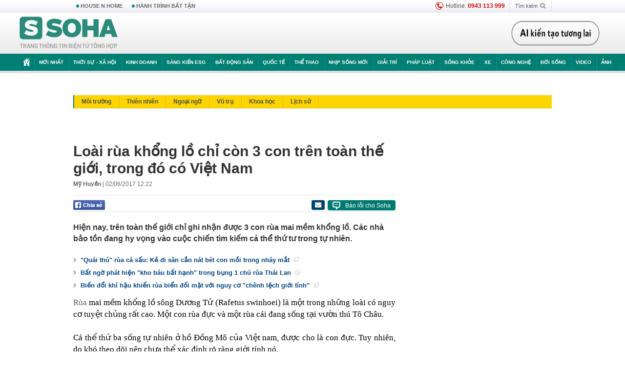

--- FILE ---
content_type: text/html; charset=utf-8
request_url: https://soha.vn/loai-rua-khong-lo-chi-con-3-con-tren-toan-the-gioi-trong-do-co-viet-nam-20170526212406515.htm
body_size: 28965
content:
<!DOCTYPE html>
<html lang="vi">
<head>
    <meta http-equiv="Content-Type" content="text/html; charset=utf-8"/>
    <title>Loài rùa khổng lồ chỉ còn 3 con trên toàn thế giới, trong đó có Việt Nam</title>
    <meta name="description" content="Hiện nay, trên toàn thế giới chỉ ghi nhận được 3 con rùa mai mềm khổng lồ. Các nhà bảo tồn đang hy vọng vào cuộc chiến tìm kiếm cá thể thứ tư trong tự nhiên.">
    <meta name="keywords" content="Sông Dương Tử, nguy cơ tuyệt chủng, rùa hồ gươm, rùa nước ngọt, động vật hoang dã, biến đổi khí hậu, bảo tồn động vật, thế giới động vật châu phi, thế giới động vật, thế giới động vật hoang dã">
    <meta name="news_keywords" content="Sông Dương Tử, nguy cơ tuyệt chủng, rùa hồ gươm, rùa nước ngọt, động vật hoang dã, biến đổi khí hậu, bảo tồn động vật, thế giới động vật châu phi, thế giới động vật, thế giới động vật hoang dã">
    <meta property="og:title" content="Loài rùa khổng lồ chỉ còn 3 con trên toàn thế giới, trong đó có Việt Nam">
    <meta property="og:description" content="Hiện nay, trên toàn thế giới chỉ ghi nhận được 3 con rùa mai mềm khổng lồ. Các nhà bảo tồn đang hy vọng vào cuộc chiến tìm kiếm cá thể thứ tư trong tự nhiên.">
    <meta property="og:type" content="article" />
    <meta property="og:url" content="https://soha.vn/loai-rua-khong-lo-chi-con-3-con-tren-toan-the-gioi-trong-do-co-viet-nam-20170526212406515.htm" />
    <meta property="og:image" content="https://sohanews.sohacdn.com/zoom/600_315/2017/0000-1495808035488-25-0-777-1429-crop-1495808392455.jpg" />
    <meta property="og:image:type" content="image/jpg" />
    <meta property="og:image:width" content="600" />
    <meta property="og:image:height" content="315" />
    <meta property="twitter:image" content="https://sohanews.sohacdn.com/zoom/600_315/2017/0000-1495808035488-25-0-777-1429-crop-1495808392455.jpg" />
    <meta property="twitter:card" content="summary_large_image" />
    <link rel="canonical" href="https://soha.vn/loai-rua-khong-lo-chi-con-3-con-tren-toan-the-gioi-trong-do-co-viet-nam-20170526212406515.htm"/>
    <link  rel="alternate" media="only screen and (max-width: 640px)"  href="https://m.soha.vn/loai-rua-khong-lo-chi-con-3-con-tren-toan-the-gioi-trong-do-co-viet-nam-20170526212406515.htm" />
    <link rel="alternate" media="handheld" href="https://m.soha.vn/loai-rua-khong-lo-chi-con-3-con-tren-toan-the-gioi-trong-do-co-viet-nam-20170526212406515.htm" />
    <meta prefix="fb: http://ogp.me/ns/fb#" property="fb:app_id" content="150439901816779" />
    <meta name="google-site-verification" content="TNthD0oe_3DoN9R-iWnUdKdxiCLOBl6mKowgwXJh8tc" />
    <meta property="article:published_time" content="2017-06-02T12:22:00" />
    <meta property="article:author" content="Mỹ Huyền" />
    <meta name="viewport" content="width=device-width, initial-scale=1, maximum-scale=5, minimal-ui"/>
    <meta name="robots" content="max-image-preview:large,index,follow,all"/>
    <meta name="Language" content="vi"/>
    <meta name="distribution" content="Global"/>
    <meta name="revisit-after" content="1 days"/>
    <meta name="GENERATOR" content="https://soha.vn">
    <meta name="RATING" content="GENERAL"/>
    <link rel="shortcut icon" href="https://sohanews.sohacdn.com/icons/soha-32.png" type="image/png">
    <meta name="site_path" content="https://soha.vn">
    <meta name="author" content="VCCorp.vn">
    <meta name="og:site_name" content="Soha">
    <meta name="copyright" content="Copyright (c) by Công ty Cổ phần VCCorp"/>
    <meta http-equiv="x-dns-prefetch-control" content="on"/>
    <link rel="dns-prefetch" href="https://static.mediacdn.vn/">
    <link rel="dns-prefetch" href="https://sohanews.sohacdn.com">
    <link rel="dns-prefetch" href="https://videothumbs.mediacdn.vn/">
    <link rel="dns-prefetch" href="https://videothumbs-ext.mediacdn.vn/">
    <meta id="fbImage" itemprop="thumbnailUrl" property="og:image" content="https://sohanews.sohacdn.com/icons/soha-1200x630.jpg"/>
    <link rel="preload" href="https://sohanews.sohacdn.com/web_font/SFProDisplay-Medium.woff2" as="font" type="font/woff2" crossorigin>
    <link rel="preload" href="https://static.mediacdn.vn/soha.vn/web_font/SFPD-Bold.otf" as="font" type="font/woff2" crossorigin>
    <link rel="preload" href="https://sohanews.sohacdn.com/web_font/SFProDisplay-Semibold.woff2" as="font" type="font/woff2" crossorigin>
    <link rel="preload" href="https://sohanews.sohacdn.com/web_font/SFProDisplay-Medium.woff2" as="font" type="font/woff2" crossorigin>
    <link rel="preload" href="https://static.mediacdn.vn/soha.vn/images/soha-sprite-v35.png" as="image" fetchpriority="high">
    <link rel="preload" href="https://static.mediacdn.vn/soha.vn/images/soha-repeat-x.png" as="image" fetchpriority="high">

    <script>

    function getMeta(t) { let e = document.getElementsByTagName("meta"); for (let n = 0; n < e.length; n++)if (e[n].getAttribute("name") === t) return e[n].getAttribute("content"); return "" }
    var hdUserAgent = getMeta("uc:useragent");
    var isNotAllow3rd = hdUserAgent.includes("not-allow-ads");
    var isNotAllowAds = hdUserAgent.includes("not-allow-ads");
    var pageSettings = {
        Domain: "https://soha.vn",
        sharefbApiDomain: "https://sharefb.cnnd.vn",
        videoplayer: "https://vcplayer.mediacdn.vn",
        VideoToken: "[base64]",
        commentSiteName: "sohanews",
        DomainUtils: "https://utils3.cnnd.vn",
        imageDomain: "https://sohanews.sohacdn.com",
        DomainApiVote: "https://eth.cnnd.vn",
        allowAds: true && !isNotAllow3rd,
        allow3rd: true && !isNotAllow3rd,
        DomainUtils2: "https://util8.cnnd.vn",
        DOMAIN_API_NAME_SPACE:'sohanews',
        sport5sDomain:"https://sport5s.cnnd.vn",
        siteMail:"soha",
        sDomainMail:"https://eth.cnnd.vn",
    }
    var appSettings = {
        ajaxDomain:'https://s2.soha.vn',
        ajaxDomainSession:'https://s2.soha.vn',
        ajaxDomainUtil2: "https://util8.cnnd.vn",
    };
    var apiBangXepHang = 'https://sport5s.cnnd.vn' + '/sport5-api-data.htm';

    function loadJsAsync(jsLink, callback, callbackEr) {
        var scriptEl = document.createElement("script");
        scriptEl.type = "text/javascript";
        scriptEl.async = true;
        if (typeof callback == "function") {
            scriptEl.onreadystatechange = scriptEl.onload = function () {
                callback();
            };
        }
        scriptEl.src = jsLink;
        if (typeof callbackEr != "undefined") {
            scriptEl.setAttribute('onerror', callbackEr);
        }
        if (scriptEl) {
            var _scripts = document.getElementsByTagName("script");
            var checkappend = false;
            for (var i = 0; i < _scripts.length; i++) {
                if (_scripts[i].src == jsLink)
                    checkappend = true
            }
            if (!checkappend) {
                var head = document.getElementsByTagName('head')[0];
                head.appendChild(scriptEl);
            }
        }
    }

    function loadCss(t) {
        var e = document.getElementsByTagName("head")[0], s = document.createElement("link");
        s.rel = "stylesheet", s.type = "text/css", s.href = t, s.media = "all", e.appendChild(s)
    }
    function checkRunInitScroll() {
        if (typeof runinitscroll != "undefined" && runinitscroll.length >= 1) {
            runinitscroll[0]();
            var len = runinitscroll.length;
            var arr = [];
            for (var i = 1; i < len; i++) {
                arr.push(runinitscroll[i]);
            }
            runinitscroll = arr;
        }
        window.setTimeout(function () {
            checkRunInitScroll();
        }, 1);
    }
    setTimeout(function () {
        let e = !1;

        let runInitScrollTimeout = pageSettings.allow3rd ? 1 : 3000;

        function t() {
            try {
                e || (e = !0, document.removeEventListener("scroll", t), function () {
                    let e = document.createElement("script");
                    e.async = !0, e.setAttribute("data-ad-client", ""), document.head.appendChild(e), e.src = ""
                }(), document.removeEventListener("mousemove", t), document.removeEventListener("mousedown", t), document.removeEventListener("touchstart", t)), setTimeout(function () {
                    checkRunInitScroll();
                }, runInitScrollTimeout)

            } catch (err) {
                console.log("init --" + err);
            }
        }
        document.addEventListener("scroll", t, { passive: true }), document.addEventListener("mousemove", t), document.addEventListener("mousedown", t), document.addEventListener("touchstart", t, { passive: true }), document.addEventListener("load", function () {
            document.body.clientHeight != document.documentElement.clientHeight && 0 == document.documentElement.scrollTop && 0 == document.body.scrollTop || t()
        })
    }, 1);
</script>

    
            <!-- GOOGLE SEARCH STRUCTURED DATA FOR ARTICLE -->
<script type="application/ld+json">
{
    "@context": "http://schema.org",
    "@type": "NewsArticle",
    "mainEntityOfPage":{
        "@type":"WebPage",
        "@id":"https://soha.vn/loai-rua-khong-lo-chi-con-3-con-tren-toan-the-gioi-trong-do-co-viet-nam-20170526212406515.htm"
    },
    "headline": "Loài rùa khổng lồ chỉ còn 3 con trên toàn thế giới, trong đó có Việt Nam",
    "description": "Hiện nay, trên toàn thế giới chỉ ghi nhận được 3 con rùa mai mềm khổng lồ. Các nhà bảo tồn đang hy vọng vào cuộc chiến tìm kiếm cá thể thứ tư trong tự nhiên.",
    "image": {
        "@type": "ImageObject",
        "url": "https://sohanews.sohacdn.com/zoom/700_438/2017/0000-1495808035488-0-0-888-1429-crop-1495808379425.jpg",
        "width" : 700,
        "height" : 438
    },
    "datePublished": "2017-06-02T12:22:00+07:00",
    "dateModified": "2017-06-02T09:38:45+07:00",
    "author": {
        "@type": "Person",
        "name": "Mỹ Huyền"
    },
    "publisher": {
        "@type": "Organization",
        "name": "https://soha.vn",
        "logo": {
            "@type": "ImageObject",
           "url": "",
            "width": 70,
            "height": 70
        }
    }
}
</script>
<!-- GOOGLE BREADCRUMB STRUCTURED DATA -->
<script type="application/ld+json">
{
    "@context": "http://schema.org",
    "@type": "BreadcrumbList",
    "itemListElement": [
        {
            "@type": "ListItem",
            "position": 1,
            "item": {
                "@id": "https://soha.vn",
                "name": "Trang chủ"
            }
        }
              ,{
        "@type": "ListItem",
        "position":2,
            "item": {
                "@id": "https://soha.vn/tri-thuc-moi.htm",
                "name": "Tri thức mới"
            }
        }
    ]
}
</script>
<script type="application/ld+json">
        {
        "@context": "http://schema.org",
        "@type": "Organization",
        "name":"Soha",
        "url": "https://soha.vn",
         "logo": "https://sohanews.mediacdn.vn/web_images/default_avatar.png",
        "email": "mailto: mailto:btv@soha.vn",
        "sameAs":[
               "https://www.facebook.com/TintucSoha"
                    ,"https://www.facebook.com/Sohaquansu"
                    ,"https://twitter.com/soha88063891"
                     ,"https://www.facebook.com/Sohasongkhoe"
             ],
    "contactPoint": [{
        "@type": "ContactPoint",
        "telephone": "(84 24) 7307 7979",
        "contactType": "customer service"
        }],
        "address": {
            "@type": "PostalAddress",
            "addressLocality": "Thanh Xuân",
            "addressRegion": "Hà Nội",
            "addressCountry": "Việt Nam",
            "postalCode":"100000",
            "streetAddress": "Tầng 20, tòa nhà Center Building, Hapulico Complex, số 1 Nguyễn Huy Tưởng, phường Thanh Xuân Trung, quận Thanh Xuân, Hà Nội"
            }
        }
</script>
<script type="text/javascript">
        var _ADM_Channel = '%2ftri-thuc-moi%2fdetail%2f';
    </script>

        <link href="https://static.mediacdn.vn/soha.vn/web_css/20251201/soha.detail.min.css?v4" rel="stylesheet">

<style>
    [data-role=content] .VCSortableInPreviewMode[type=boxhighlightlist] ul.list-highlight li {
        display: list-item;
        list-style-type: disc;
    }
</style>
    <style>
    .link-source-wrapper{
        width: 100%!important;
    }
    .btn-copy-link-source{float: right!important;}
    .link-source-name { text-align: left; width: 100%; padding: 10px 15px; }
    .time-source-detail { float: right; color: #888888 !important; font-size: 12px; font-weight: 400; }
    span.btn-copy-link-source2 svg path { fill: #333333; }
    .link-source-name .btn-copy-link-source2 { margin-left: 12px !important; font-size: 12px; }
    span.btn-copy-link-source-1{margin-left: 10px}
</style>
                
    <style>
        .page-menu a:hover {color: #fff;}
        .page-menu a.active:hover {color: #007f74;}
        .news-title[data-newtype="5"]:before {
            content: '';
            width: 41px;
            display: inline-block;
            margin-right: 2px;
            background: url("https://static.mediacdn.vn/soha.vn/images/sicon-live.png") no-repeat;
            background-size: contain;
            height: 17px;
        }
        .box-category-item .box-category-link-title[data-newstype="5"]:before {
            content: '';
            width: 39px;
            display: inline-block;
            margin-right: 8px;
            background: url("https://static.mediacdn.vn/soha.vn/images/sicon-live.png") no-repeat;
            background-size: contain;
            height: 18px;
            margin-bottom: -4px;
        }
        .ml-10{
            margin-left: 10px;
        }
    </style>
    <style>
    body {
        min-width: 1160px !important;
    }
    .tlshowmore.load-more-btn{
        padding-top: unset;
    }
    @media  screen and (max-width: 1024px) {
        .header .page-header .page-menu .inner {
            max-width: 100% !important;
        }

        .header .page-header .page-menu {
            position: relative !important;
        }

        .detail-container-full .adm-mainsection .boxcontent {
            width: 100% !important;
            padding: 30px 0 !important;
        }
    }
</style>
    <script type="text/javascript" src="https://adminplayer.sohatv.vn/resource/init-script/playerInitScript.js"></script>
</head>
<body >
<script>
    if (pageSettings.allow3rd) {
        (function () {
            var img = new Image();
            var pt = (document.location.protocol == "https:" ? "https:" : "http:");
            img.src = pt + '//lg1.logging.admicro.vn/ftest?url=' + encodeURIComponent(document.URL);
            var img1 = new Image();
            img1.src = pt + '//amcdn.vn/ftest?url=' + encodeURIComponent(document.URL);
        })();
    }
</script>
<script>
    if (pageSettings.allow3rd) {
        var _comscore = _comscore || [];
        _comscore.push({c1: "2", c2: "17793284"});
        (function () {
            var s = document.createElement("script"), el = document.getElementsByTagName("script")[0];
            s.async = true;
            s.src = (document.location.protocol == "https:" ? "https://sb" : "http://b") + ".scorecardresearch.com/beacon.js";
            el.parentNode.insertBefore(s, el);
        })();
    }
</script>
<noscript>
    <img src="http://b.scorecardresearch.com/p?c1=2&c2=17793284&cv=2.0&cj=1" />
</noscript>
<script>
    if (pageSettings.allow3rd) {
        loadJsAsync('https://sentry.mediacdn.vn/raven.min.js');
    }
</script>
<!-- Facebook Pixel Code -->
<script>
    if (pageSettings.allow3rd) {
        !function (f, b, e, v, n, t, s) {
            if (f.fbq) return;
            n = f.fbq = function () {
                n.callMethod ?
                    n.callMethod.apply(n, arguments) : n.queue.push(arguments)
            };
            if (!f._fbq) f._fbq = n;
            n.push = n;
            n.loaded = !0;
            n.version = '2.0';
            n.queue = [];
            t = b.createElement(e);
            t.async = !0;
            t.src = v;
            s = b.getElementsByTagName(e)[0];
            s.parentNode.insertBefore(t, s)
        }(window, document, 'script',
            'https://connect.facebook.net/en_US/fbevents.js');
        fbq('init', '260310555940925');
        fbq('track', 'PageView');
    }
</script>
<noscript>
    <img height="1" width="1" style="display:none" src="https://www.facebook.com/tr?id=260310555940925&ev=PageView&noscript=1" />
</noscript>
<!-- End Facebook Pixel Code -->
<script>
    if (pageSettings.allow3rd) {
        (function () {
            function d(b, c, e) {
                var a = document.createElement("script");
                a.type = "text/javascript";
                a.async = !0;
                a.src = b;
                2 <= arguments.length && (a.onload = c, a.onreadystatechange = function () {
                    4 != a.readyState && "complete" != a.readyState || c()
                });
                a.onerror = function () {
                    if ("undefined" != typeof e) try {
                        e()
                    } catch (g) {
                    }
                };
                document.getElementsByTagName("head")[0].appendChild(a)
            }

            function f() {
                if ("undefined" == typeof window.ADMStorageFileCDN) setTimeout(function () {
                    f()
                }, 500); else if ("undefined" != typeof window.ADMStorageFileCDN.corejs &&
                    "undefined" != typeof window.ADMStorageFileCDN.chkCorejs && 0 == window.ADMStorageFileCDN.chkCorejs) if (window.ADMStorageFileCDN.chkCorejs = !0, "string" == typeof window.ADMStorageFileCDN.corejs) d(window.ADMStorageFileCDN.corejs); else if ("undefined" != typeof window.ADMStorageFileCDN.corejs) for (var b = 0, c = window.ADMStorageFileCDN.corejs.length; b < c; b++) d(window.ADMStorageFileCDN.corejs[b])
            }

            f()
        })();
    }
</script>
<script>
    if (pageSettings.allow3rd) {
        (function (w, d, s, l, i) {
            w[l] = w[l] || [];
            w[l].push({
                'gtm.start':
                    new Date().getTime(), event: 'gtm.js'
            });
            var f = d.getElementsByTagName(s)[0],
                j = d.createElement(s), dl = l != 'dataLayer' ? '&l=' + l : '';
            j.async = true;
            j.src =
                'https://www.googletagmanager.com/gtm.js?id=' + i + dl;
            f.parentNode.insertBefore(j, f);
        })(window, document, 'script', 'dataLayer', 'GTM-WQ88Q93');
    }
</script>
<script>
    if (pageSettings.allow3rd) {
        try {
            did = localStorage['__uidac'];
        } catch (e) {
        }
    }
</script>
<!-- Admicro Tag Manager -->
<script>
    if (pageSettings.allow3rd) {
        (function (a, b, d, c, e) {
            a[c] = a[c] || [];
            a[c].push({"atm.start": (new Date).getTime(), event: "atm.js"});
            a = b.getElementsByTagName(d)[0];
            b = b.createElement(d);
            b.async = !0;
            b.src = "//deqik.com/tag/corejs/" + e + ".js";
            a.parentNode.insertBefore(b, a)
        })(window, document, "script", "atmDataLayer", "ATM4GHFIUA3KH");
    }
</script>
<!-- End Admicro Tag Manager-->
<script>
        var arrAdmZone = [];
        function initArrAdmZone(from) {
            const zoneElements = document.querySelectorAll('zone[id]:not(.pushed),div[id^=admzone]:not(.pushed),div[id^=zone]:not(.pushed)');

            for (const zone of zoneElements) {
                const adsId = zone.getAttribute('id');
                arrAdmZone.push(adsId);
                zone.classList.add('pushed');
            }

            console.log('initArrAdmZone ' + from, arrAdmZone);
        }

        document.addEventListener("DOMContentLoaded", function () {
            initArrAdmZone("DOMContentLoaded");
        });

        (runinit = window.runinit || []).push(function () {
            $(document).ajaxComplete(function () {
                initArrAdmZone('document ajaxComplete');
            });
        });
    </script>
    <script>
        var arfAsync = arfAsync || [];
        var admicroAD = admicroAD || {};
        if (pageSettings.allow3rd) {
            admicroAD.unit = admicroAD.unit || [];
            //adBlock Firefox
            loadJsAsync('https://static.amcdn.vn/tka/cdn.js');
            loadJsAsync('https://media1.admicro.vn/suts/pcl.js');
            loadJsAsync('https://media1.admicro.vn/core/adm_tracking.js',"", callbackEr = "window.arferrorload = true;");
            loadJsAsync('https://media1.admicro.vn/cms/Arf.min.js',"", callbackEr = "window.arferrorload = true;");
        }
    </script>
<div id="admWrapsite">
    <div id="admzone13609"></div>
    <script>
        if (pageSettings.allow3rd) admicroAD.unit.push(function () { admicroAD.show('admzone13609') });
    </script>

    <style>
    .page-menu{
        padding: 0 1px;
    }
    .page-menu>.inner{
        width: 1200px;
        max-width: 100%;
    }
    .img-vn-vuon-minh{
        width: 100%;
        height: 45px;
        object-fit: contain;
    }
    .page-head__right a {
    height: 50px;
    }
    .gocnhin-group {
        width: 100%;
    }
    /*.banner-80year {*/
    /*    height: 55px;*/
    /*    margin-right: 16px;*/
    /*}*/
    /*.banner-80year img {*/
    /*    height: 100%;*/
    /*}*/
</style>
<header class="header">
    <div class="page-header">
        <div class="page-top">
            <div class="w980 mgauto d-flex justify-content-sb align-items-center">
                <div class="link nhomchude">
                    <a class="nav-link" href="/house-n-home.html" title="HOUSE N HOME">HOUSE N HOME</a>

                    <a class="nav-link" href="/hanh-trinh-bat-tan.html" title="Hành trình bất tận">HÀNH TRÌNH BẤT TẬN</a>
                    <!-- <a class="nav-link" href="/mua-nao-benh-nay.html" title="DR.BLUE">DR.BLUE</a> -->
                </div>
                <div class="action">
                    
                    <span class="item hotline"><i class="ico-hotline"></i>Hotline: <b>0943 113 999</b></span>
                    <span class="item trigger search">
                            Tìm kiếm<i class="ico-search"></i>
                        <div class="box-search" style="display: none;">
                            <input id="textSearch" class="text txt-search"><button id="btnSearch" type="button" class="button btn-search-a" >
                            </button>
                        </div>
                    </span>
                </div>
            </div>
        </div>
        <div class="page-head">
            <div class="align-items-center d-flex justify-content-sb mgauto relative w980">
                <div class="header__r align-items-center d-flex justify-content-sb">

                                            <a href="/" class="logo" title="Trang chủ"></a>
                                                        </div>

                <div class="mgt25 page-head__right">





                    <div class="head-right-1">
                        <a class="head-right-item" href="/su-kien/ai-kien-tao-tuong-lai-3455.htm" data-pos="1" title="Ai kiến tạo tương lai" style="display: none;">
                            <img src="https://static.mediacdn.vn/thumb_w/181/soha.vn/images/Ai-kien-tao-tuong-lai.png" alt="Ai kiến tạo tương lai" width="181" height="36">
                        </a>
                        <a href="/su-kien/biet-benh-som-tri-benh-nhanh-3261.htm" class="head-right-item" data-pos="2" title="Biết bệnh sớm, trị bệnh nhanh" style="display: none;">
                            <img src="https://sohanews.sohacdn.com/thumb_w/170/web_images/bietbenhsom_soha.png" alt="Biết bệnh sớm, trị bệnh nhanh" width="170" height="32">
                        </a>
                    </div>

                </div>


            </div>
        </div>

        <div id="cphBody_PageMenu1_MenuDefault" class="page-menu">
            <div class="inner clearfix" style="position: relative;">
                <a href="/" title="Trang chủ" class="first"><i class="ico-home"></i></a>
                <a title="MỚI NHẤT" class="nav-link" href="/tin-moi-nhat.htm">Mới nhất</a>
                <a title="THỜI SỰ - XÃ HỘI" class="nav-link" href="/thoi-su-xa-hoi.htm">Thời sự - Xã hội</a>
                <a title="Kinh doanh" class="nav-link" href="/kinh-doanh.htm">Kinh doanh</a>
                <a title="Sáng kiến ESG" class="nav-link" href="/sang-kien-esg.htm">Sáng kiến ESG</a>
                <a title="Bất động sản" class="nav-link" href="/kinh-doanh/bat-dong-san.htm">Bất động sản</a>
                <a title="Quốc tế" class="nav-link" href="/quoc-te.htm">Quốc tế</a>
                <a href="/the-thao.htm" class="nav-link" title="thể thao">Thể thao</a>
                <a title="Nhịp sống mới" class="nav-link" href="/nhip-song-moi.htm">Nhịp sống mới</a>
                <a title="Giải trí" class="nav-link" href="/giai-tri.htm">Giải trí</a>
                <a title="Pháp luật" class="nav-link" href="/phap-luat.htm">Pháp luật</a>
                <a title="Sống khỏe" class="nav-link" href="/song-khoe.htm">Sống khỏe</a>
                <a title="Xe" class="nav-link" href="/xe.htm">Xe</a>
                <a title="Công nghệ" class="nav-link" href="/cong-nghe.htm">Công nghệ</a>
                <a title="Đời sống" class="nav-link" href="/doi-song.htm">Đời sống</a>

                <a href="/video.htm" class="nav-link" title="Video">Video</a>
                <a href="/anh.htm" class="nav-link" title="Ảnh" class="last">Ảnh</a>




            </div>
            <div class="mnu-hot-topic-wrapper">
    <div class="w1160">
        <div class="mnu-hot-topic-title">
            <svg width="16" height="20" viewBox="0 0 16 20" fill="none" xmlns="http://www.w3.org/2000/svg">
                <path fill-rule="evenodd" clip-rule="evenodd" d="M0.5 19.375V2.5C0.5 1.83696 0.763392 1.20107 1.23223 0.732233C1.70107 0.263392 2.33696 0 3 0L13 0C13.663 0 14.2989 0.263392 14.7678 0.732233C15.2366 1.20107 15.5 1.83696 15.5 2.5V19.375C15.5001 19.4835 15.4719 19.5902 15.4182 19.6845C15.3645 19.7789 15.2872 19.8576 15.1939 19.913C15.1005 19.9684 14.9944 19.9985 14.8859 20.0004C14.7774 20.0023 14.6702 19.9758 14.575 19.9237L8 16.3363L1.425 19.9237C1.32979 19.9758 1.22265 20.0023 1.11413 20.0004C1.00561 19.9985 0.899459 19.9684 0.806115 19.913C0.712771 19.8576 0.635456 19.7789 0.581781 19.6845C0.528106 19.5902 0.499921 19.4835 0.5 19.375ZM8.2 5.125C8.18173 5.08752 8.15329 5.05592 8.11792 5.03382C8.08256 5.01172 8.0417 5 8 5C7.9583 5 7.91744 5.01172 7.88208 5.03382C7.84671 5.05592 7.81827 5.08752 7.8 5.125L7.0075 6.73125C6.99164 6.76374 6.96809 6.79188 6.93891 6.81322C6.90972 6.83457 6.87577 6.84848 6.84 6.85375L5.065 7.11125C5.02414 7.11745 4.98581 7.13491 4.95431 7.16167C4.92282 7.18843 4.8994 7.22344 4.88668 7.26276C4.87396 7.30208 4.87245 7.34417 4.88231 7.38431C4.89217 7.42445 4.91301 7.46104 4.9425 7.49L6.225 8.74125C6.2775 8.7925 6.30125 8.86625 6.28875 8.93875L5.9875 10.7062C5.98071 10.7471 5.98543 10.789 6.00113 10.8272C6.01684 10.8655 6.0429 10.8987 6.0764 10.9229C6.1099 10.9472 6.14951 10.9617 6.19077 10.9647C6.23204 10.9677 6.27333 10.9592 6.31 10.94L7.8975 10.105C7.92933 10.0884 7.96471 10.0797 8.00062 10.0797C8.03654 10.0797 8.07192 10.0884 8.10375 10.105L9.69125 10.94C9.72788 10.9588 9.76902 10.9671 9.81008 10.9639C9.85114 10.9607 9.89051 10.9462 9.92381 10.922C9.95711 10.8978 9.98304 10.8648 9.99869 10.8267C10.0144 10.7886 10.0191 10.7469 10.0125 10.7062L9.71 8.9375C9.70362 8.90198 9.70598 8.86544 9.71686 8.83103C9.72775 8.79663 9.74685 8.76538 9.7725 8.74L11.0575 7.48875C11.087 7.45979 11.1078 7.4232 11.1177 7.38306C11.1276 7.34292 11.126 7.30083 11.1133 7.26151C11.1006 7.22219 11.0772 7.18718 11.0457 7.16042C11.0142 7.13366 10.9759 7.1162 10.935 7.11L9.16 6.8525C9.12423 6.84723 9.09028 6.83332 9.06109 6.81197C9.03191 6.79063 9.00836 6.76249 8.9925 6.73L8.2 5.125Z" fill="#007F74"></path>
            </svg>Nhóm chủ đề
        </div>
        <div class="mnu-hot-topic-tpgrlist">
            <div class="item-mgz" style="background-image: url(https://sohanews.sohacdn.com/thumb_w/540/web_images/banner_housenhome.jpg)">
                <a href="/house-n-home.html" title="House n Home"><span class="name">House n Home</span></a>
            </div>
            <div class="item-mgz" style="background-image: url(https://sohanews.sohacdn.com/thumb_w/540/mob_images/soha-emag-topic-cover_30072020.jpg)">
                <a href="/soha-special.html" title="Soha Special"><span class="name">Soha Special</span></a>
            </div>
            <div class="item-gnds" style="background-image: url(https://sohanews.sohacdn.com/thumb_w/540/web_images/chu-de-hay-tu-hao-viet-nam.jpg)">
                <a href="/tu-hao-viet-nam.html" title="Tự hào Việt Nam"><span class="name">Tự hào Việt Nam</span></a>
            </div>

            <div class="item-gnds" style="background-image: url(https://sohanews.sohacdn.com/thumb_w/540/mob_images/hanh-trinh-bat-tan_cover11062022.jpg)">
                <a href="/hanh-trinh-bat-tan.html" title="Hành trình bất tận"><span class="name">Hành trình bất tận</span></a>
            </div>
            <!-- <div class="item-gnds" style="background-image: url(https://sohanews.sohacdn.com/thumb_w/540/mob_images/vu-khi-viet-nam.jpg)">
                <a href="/su-kien/vu-khi-viet-nam-hien-dai-2960.htm" title="Vũ khí Việt Nam"><span class="name">Vũ khí Việt Nam</span></a>
            </div> -->

            <div class="item-gnds" style="background-image: url(https://sohanews.sohacdn.com/thumb_w/540/web_images/banner_day_con.jpg)">
                <a href="/day-con.html" title="Dạy con nên người"><span class="name">Dạy con nên người</span></a>
            </div>

            <!-- <div class="item-gnds" style="background-image: url(https://sohanews.sohacdn.com/thumb_w/540/web_images/banner-giai-ma-chat-dinh-duong.jpg)">
                <a href="/su-kien/giai-ma-chat-dinh-duong-3188.htm" title="Giải mã Chất dinh dưỡng"><span class="name">Giải mã Chất dinh dưỡng</span></a>
            </div> -->
            <div class="item-bhcs" style="background-image: url(https://sohanews.sohacdn.com/thumb_w/540/mob_images/bai-hoc-cuoc-song-cover_30072020.jpg)">
                <a href="/doi-song/bai-hoc-cuoc-song.htm" title="Bài học cuộc sống"><span class="name">Bài học cuộc sống</span></a>
            </div>

            <div class="item-gnds" style="background-image: url(https://sohanews.sohacdn.com/thumb_w/540/web_images/binh-luan-bong-da.jpg)">
                <a href="/the-thao/binh-luan.htm" title="Bình luận bóng đá"><span class="name">Bình luận bóng đá</span></a>
            </div>
        </div>
    </div>
</div>
        </div>
    </div>
</header>
        <div class="main">
            <a href="/tri-thuc-moi.htm" title="Tri thức mới" class="category-page__name"></a>
    <div class="page-body page-detail">
        <div class="clearfix adm-mainsection">
            <div class="w980 mgauto inner mgt15">
                <div id="admzone2238"></div>
    <script>
        if (pageSettings.allow3rd) admicroAD.unit.push(function () { admicroAD.show('admzone2238') });
    </script>

                <div class="clearfix mgt15 under-admzone2238"></div>
                                    <div class="mgt15 breadcumb-box">
                        <div class="clearfix mgt15 submenupagedetail mb-56">
        <nav id="sohaSubCategories" class="sub-menu clearfix">
                            <a href="/tri-thuc-moi/moi-truong.htm" title="Môi trường" class="">Môi trường</a>
                            <a href="/tri-thuc-moi/thien-nhien.htm" title="Thiên nhiên" class="">Thiên nhiên</a>
                            <a href="/tri-thuc-moi/ngoai-ngu.htm" title="Ngoại ngữ" class="">Ngoại ngữ</a>
                            <a href="/tri-thuc-moi/vu-tru.htm" title="Vũ trụ" class="">Vũ trụ</a>
                            <a href="/tri-thuc-moi/khoa-hoc.htm" title="Khoa học" class="">Khoa học</a>
                            <a href="/tri-thuc-moi/lich-su.htm" title="Lịch sử" class="">Lịch sử</a>
                    </nav>
    </div>
                    </div>
                
                                <div class="mgt15 d-flex justify-content-sb detail-content-holder">
                    <div class="w660 fl news-detail default epl-default adm-leftsection">
                                                <main>
                            <article>
                                <h1 class="news-title" data-field="title" data-role="title" data-newtype="0">Loài rùa khổng lồ chỉ còn 3 con trên toàn thế giới, trong đó có Việt Nam</h1>
                                <div class="news-info">
                                    <div>
                                                                                    <b data-field="author" data-role="author">Mỹ Huyền</b> |
                                        
                                        <time data-role="publishdate" class="op-published" datetime="02/06/2017 12:22" data-field="createddate">02/06/2017 12:22</time>
                                    </div>
                                    <div class="news-audio">
                                        <div class="embed-tts" data-namespace="sohanews">
                                        </div>
                                    </div>
                                </div>

                                <div class="share mgt15 d-flex justify-content-sb">
    <div class="d-flex">
        <div>
            <a href="javascript:;" class="facebook-button-share fl sendsocial" rel="facebook"
                data-href="https://soha.vn/loai-rua-khong-lo-chi-con-3-con-tren-toan-the-gioi-trong-do-co-viet-nam-20170526212406515.htm" data-title="Loài rùa khổng lồ chỉ còn 3 con trên toàn thế giới, trong đó có Việt Nam" title="Chia sẻ">
            </a>
        </div>
        <div>
            <div class="fb-like fb_iframe_widget" data-href="https://soha.vn/loai-rua-khong-lo-chi-con-3-con-tren-toan-the-gioi-trong-do-co-viet-nam-20170526212406515.htm" data-height="28px" data-layout="button_count" data-action="like" data-size="small" data-share="false"></div>
        </div>
    </div>
    <div>
        <i title="Báo lỗi cho Soha" data-buttontype="reportbug" class="reportbug-button  mgl6 fr">
            <svg version="1.1" id="Layer_1" xmlns="http://www.w3.org/2000/svg" xmlns:xlink="http://www.w3.org/1999/xlink" x="0px" y="0px" width="16px" height="16px" viewBox="0 0 16 16" enable-background="new 0 0 16 16" xml:space="preserve">
                <image id="image0" width="16" height="16" x="0" y="0" href="[data-uri]
                        AAB6JgAAgIQAAPoAAACA6AAAdTAAAOpgAAA6mAAAF3CculE8AAAAAmJLR0QA/4ePzL8AAAAJcEhZ
                        cwAADsQAAA7EAZUrDhsAAAAHdElNRQfnAREIIRZkCGnaAAAAqUlEQVQoz4XQMW7CUBAE0CH6Qq5T
                        cRQOwOUsxKEiCgulSJGCM7igoXGByEuRj1EcE2ak1e6f1fzVRNHqDTPstUq0/kMbPTaaGW7Qx4Am
                        M9BgeMkTjAv2DqLTiYP97b3k3pVxLvm6/1RvEJnUBsPosPhTbzeck6yVkT++UbJOco7tJJr3xMpn
                        nbaxtHNyqYSVI65OdpbTcOCID6+zsVTjR3JdeCwn3nS/5W9JudiIfWKW5gAAACV0RVh0ZGF0ZTpj
                        cmVhdGUAMjAyMy0wMS0xN1QwODozMzoyMiswMDowMGU1YOcAAAAldEVYdGRhdGU6bW9kaWZ5ADIw
                        MjMtMDEtMTdUMDg6MzM6MjIrMDA6MDAUaNhbAAAAAElFTkSuQmCC">
                </image>
            </svg>
            <a data-buttontype="reportbug" href="javascript:;" title="Báo lỗi cho Soha">
                Báo lỗi cho Soha
            </a>
        </i>

        <a rel="nofollow" href="mailto:?&subject=[soha.vn] Loài rùa khổng lồ chỉ còn 3 con trên toàn thế giới, trong đó có Việt Nam&body=https://soha.vn/loai-rua-khong-lo-chi-con-3-con-tren-toan-the-gioi-trong-do-co-viet-nam-20170526212406515.htm%0D%0AHiện nay, trên toàn thế giới chỉ ghi nhận được 3 con rùa mai mềm khổng lồ. Các nhà bảo tồn đang hy vọng vào cuộc chiến tìm kiếm cá thể thứ tư trong tự nhiên." title="Gửi email" class="fr mgl6 ico-mailto"></a>
    </div>
</div>

                                <div class="clearfix mgt15">
                                    <div class="detail-body">
                                        

                                        <h2 data-role="sapo" class="news-sapo" data-field="sapo">
                                            <span class="btn-nhuanbut24 nb24" title="Nhuận bút 24h" data-type="btn-nhuanbut24"></span>
                                            Hiện nay, trên toàn thế giới chỉ ghi nhận được 3 con rùa mai mềm khổng lồ. Các nhà bảo tồn đang hy vọng vào cuộc chiến tìm kiếm cá thể thứ tư trong tự nhiên.
                                        </h2>

                                        <div id="admzonek9l7ejcm"></div>
    <script>
        if (pageSettings.allow3rd) admicroAD.unit.push(function () { admicroAD.show('admzonek9l7ejcm') });
    </script>

<div class="relationnews" id="relationnews" data-marked-zoneid="soha_detail_relatesnews">
    
            <ul class="related-news" data-slottype="relatednews" id="insert-tag-redirect-new-relation">
                                    <li>
                        <a href="/quai-thu-rua-ca-sau-ke-di-san-can-nat-bet-con-moi-trong-nhay-mat-20170309094643958.htm" title="&quot;Quái thú&quot; rùa cá sấu: Kẻ đi săn cắn nát bét con mồi trong nháy mắt"
                            data-popup-url="/quai-thu-rua-ca-sau-ke-di-san-can-nat-bet-con-moi-trong-nhay-mat-20170309094643958rf20170526212406515.htm"
                            class="show-popup visit-popup inited-timeline-popup">&quot;Quái thú&quot; rùa cá sấu: Kẻ đi săn cắn nát bét con mồi trong nháy mắt
                            <i class="icon-show-popup"></i></a><i class="ls-1"></i>
                    </li>
                                    <li>
                        <a href="/bat-ngo-phat-hien-kho-bau-bat-hanh-trong-bung-1-chu-rua-thai-lan-20170307170228989.htm" title="Bất ngờ phát hiện &quot;kho báu bất hạnh&quot; trong bụng 1 chú rùa Thái Lan"
                            data-popup-url="/bat-ngo-phat-hien-kho-bau-bat-hanh-trong-bung-1-chu-rua-thai-lan-20170307170228989rf20170526212406515.htm"
                            class="show-popup visit-popup inited-timeline-popup">Bất ngờ phát hiện &quot;kho báu bất hạnh&quot; trong bụng 1 chú rùa Thái Lan
                            <i class="icon-show-popup"></i></a><i class="ls-1"></i>
                    </li>
                                    <li>
                        <a href="/bien-doi-khi-hau-khien-rua-bien-doi-mat-voi-nguy-co-chenh-lech-gioi-tinh-20170211230150262.htm" title="Biến đổi khí hậu khiến rùa biển đối mặt với nguy cơ &quot;chênh lệch giới tính&quot;"
                            data-popup-url="/bien-doi-khi-hau-khien-rua-bien-doi-mat-voi-nguy-co-chenh-lech-gioi-tinh-20170211230150262rf20170526212406515.htm"
                            class="show-popup visit-popup inited-timeline-popup">Biến đổi khí hậu khiến rùa biển đối mặt với nguy cơ &quot;chênh lệch giới tính&quot;
                            <i class="icon-show-popup"></i></a><i class="ls-1"></i>
                    </li>
                            </ul>

    </div>

                                        <div class="detail-content afcbc-body detail-old" data-role="content" itemprop="articleBody" data-io-article-url="/loai-rua-khong-lo-chi-con-3-con-tren-toan-the-gioi-trong-do-co-viet-nam-20170526212406515.htm">
                                            <div data-check-position="body_start"></div>
                                                                                                                                        
                                            <p style="text-align: justify;" class=""><a class="seo-suggest-link" href="http://soha.vn/rua.html" target="_blank" title="r&ugrave;a">R&ugrave;a</a> mai m&#7873;m kh&#7893;ng l&#7891; s&ocirc;ng D&#432;&#417;ng T&#7917; (Rafetus swinhoei) l&agrave; m&#7897;t trong nh&#7919;ng lo&agrave;i c&oacute; nguy c&#417; tuy&#7879;t ch&#7911;ng r&#7845;t cao. M&#7897;t con r&ugrave;a &#273;&#7921;c v&agrave; m&#7897;t r&ugrave;a c&aacute;i &#273;ang s&#7889;ng t&#7841;i v&#432;&#7901;n th&uacute; T&ocirc; Ch&acirc;u.</p><p style="text-align: justify;" class="">C&aacute; th&#7875; th&#7913; ba s&#7889;ng t&#7921; nhi&ecirc;n &#7903; h&#7891; &#272;&#7891;ng M&ocirc; c&#7911;a Vi&#7879;t nam, &#273;&#432;&#7907;c cho l&agrave; con &#273;&#7921;c. Tuy nhi&ecirc;n, do kh&oacute; theo d&otilde;i n&ecirc;n ch&#432;a th&#7875; x&aacute;c &#273;&#7883;nh r&otilde; r&agrave;ng gi&#7899;i t&iacute;nh n&oacute;.</p><p style="text-align: justify;" class="">Vi&#7879;t Nam c&ograve;n m&#7897;t c&aacute; th&#7875; r&ugrave;a &#273;&#432;&#7907;c cho l&agrave; lo&agrave;i R. swinhoei kh&aacute;c l&agrave; "c&#7909; r&ugrave;a" &#7903; H&#7891; G&#432;&#417;m &ndash; &#273;&atilde; ch&#7871;t v&agrave;o th&aacute;ng 1/2016.&nbsp;</p><div class="VCSortableInPreviewMode noCaption active" type="Photo" style=""><div><img src="https://sohanews.sohacdn.com/thumb_w/660/2017/0000-1495808053669.jpg" id="img_a6e1a520-421d-11e7-b22f-f9c45fb6d10c" w="945" h="628" alt="Lo&agrave;i r&ugrave;a kh&#7893;ng l&#7891; ch&#7881; c&ograve;n 3 con tr&ecirc;n to&agrave;n th&#7871; gi&#7899;i, trong &#273;&oacute; c&oacute; Vi&#7879;t Nam - &#7842;nh 1." title="Lo&agrave;i r&ugrave;a kh&#7893;ng l&#7891; ch&#7881; c&ograve;n 3 con tr&ecirc;n to&agrave;n th&#7871; gi&#7899;i, trong &#273;&oacute; c&oacute; Vi&#7879;t Nam - &#7842;nh 1." rel="lightbox" photoid="a6e1a520-421d-11e7-b22f-f9c45fb6d10c" type="photo" style="max-width:100%;" data-original="https://sohanews.sohacdn.com/2017/0000-1495808053669.jpg" width="945" height="628" loading="lazy"></div><div class="PhotoCMS_Caption"><p data-placeholder="[nh&#7853;p ch&uacute; th&iacute;ch]" class="NLPlaceholderShow"></p></div></div><p style="text-align: justify;" class="">R&ugrave;a mai m&#7873;m kh&#7893;ng l&#7891; l&agrave; lo&agrave;i r&ugrave;a n&#432;&#7899;c ng&#7885;t l&#7899;n nh&#7845;t hi&#7879;n nay. Ch&uacute;ng c&oacute; th&#7875; s&#7889;ng g&#7847;n m&#7897;t th&#7871; k&#7927; v&agrave; n&#7863;ng kho&#7843;ng 90 kg. S&#7889; l&#432;&#7907;ng lo&agrave;i n&agrave;y gi&#7843;m m&#7841;nh v&agrave;o n&#7917;a cu&#7889;i th&#7871; k&#7927; 20. Ch&uacute;ng b&#7883; &#7843;nh h&#432;&#7903;ng nghi&ecirc;m tr&#7885;ng b&#7903;i nh&#7919;ng d&#7921; &aacute;n &#273;&ocirc; th&#7883; h&oacute;a khi&#7871;n m&ocirc;i tr&#432;&#7901;ng s&#7889;ng b&#7883; thu h&#7865;p &#273;&aacute;ng k&#7875;.</p><p style="text-align: justify;" class="">G&#7847;n nh&#432; t&#7845;t c&#7843; c&aacute;c lo&agrave;i r&ugrave;a bi&#7875;n &#273;ang b&#7883; &#273;e d&#7885;a, t&#432;&#417;ng t&#7921; nh&#7919;ng anh em &#7903; n&#432;&#7899;c ng&#7885;t nh&#432; r&ugrave;a mai m&#7873;m. Ch&uacute;ng l&agrave; lo&agrave;i nh&#7841;y c&#7843;m v&igrave; th&#432;&#7901;ng b&#7883; s&#259;n b&#7855;t &#273;&#7875; l&#7845;y tr&#7913;ng, da v&agrave; th&#7883;t, trong khi m&ocirc;i tr&#432;&#7901;ng s&#7889;ng c&#7911;a ch&uacute;ng d&#7877; b&#7883; &#7843;nh h&#432;&#7903;ng do bi&#7871;n &#273;&#7893;i kh&iacute; h&#7853;u.</p><p style="text-align: justify;" class="">G&acirc;y d&#7921;ng l&#7841;i m&#7897;t lo&agrave;i r&ugrave;a t&#7915; ba c&aacute; th&#7875; l&agrave; r&#7845;t kh&oacute;, nh&#432;ng kh&ocirc;ng ph&#7843;i kh&ocirc;ng th&#7875;. C&aacute;c nh&agrave; nghi&ecirc;n c&#7913;u thu&#7897;c Hi&#7879;p h&#7897;i B&#7843;o t&#7891;n &#272;&#7897;ng v&#7853;t Hoang d&atilde; &#273;ang t&igrave;m ki&#7871;m m&#7897;t con R. swinhoei hoang d&atilde; m&agrave; h&#7885; tin r&#7857;ng &#273;ang &#7849;n n&#7845;p &#7903; &nbsp;&#273;&acirc;u &#273;&oacute;</p><p style="text-align: justify;" class="">Gi&aacute;m &#273;&#7889;c Trung t&acirc;m B&#7843;o t&#7891;n &#272;&#7897;ng v&#7853;t Hoang d&atilde;, chia s&#7867; tr&ecirc;n National Geographic v&#7873; nh&#7919;ng n&#7895; l&#7921;c &#273;&#7875; &#273;&#432;a lo&agrave;i r&ugrave;a n&agrave;y tho&aacute;t kh&#7887;i b&#7901; v&#7921;c tuy&#7879;t ch&#7911;ng:</p><div class="VCSortableInPreviewMode noCaption active" type="Photo" style=""><div><img src="https://sohanews.sohacdn.com/thumb_w/660/2017/0000-1495808035488.jpg" id="img_9c08b2b0-421d-11e7-92d4-13224a27406c" w="1430" h="952" alt="Lo&agrave;i r&ugrave;a kh&#7893;ng l&#7891; ch&#7881; c&ograve;n 3 con tr&ecirc;n to&agrave;n th&#7871; gi&#7899;i, trong &#273;&oacute; c&oacute; Vi&#7879;t Nam - &#7842;nh 2." title="Lo&agrave;i r&ugrave;a kh&#7893;ng l&#7891; ch&#7881; c&ograve;n 3 con tr&ecirc;n to&agrave;n th&#7871; gi&#7899;i, trong &#273;&oacute; c&oacute; Vi&#7879;t Nam - &#7842;nh 2." rel="lightbox" photoid="9c08b2b0-421d-11e7-92d4-13224a27406c" type="photo" style="max-width:100%;" data-original="https://sohanews.sohacdn.com/2017/0000-1495808035488.jpg" width="1430" height="952" loading="lazy"></div><div class="PhotoCMS_Caption"><p data-placeholder="[nh&#7853;p ch&uacute; th&iacute;ch]" class="NLPlaceholderShow"></p></div></div><p style="text-align: justify;" class="">"Ch&uacute;ng t&ocirc;i ti&#7871;n h&agrave;nh kh&#7843;o s&aacute;t th&#7921;c &#273;&#7883;a &#273;&#7875; t&igrave;m m&#7897;t con r&ugrave;a mai m&#7873; trong t&#7921; nhi&ecirc;n. N&#259;m nay, t&#7915; th&aacute;ng 4 &#273;&#7871;n th&aacute;ng 5, nh&oacute;m nghi&ecirc;n c&#7913;u &#273;ang ti&#7871;n h&agrave;nh kh&#7843;o s&aacute;t t&#7841;i n&#417;i kh&#7843; nghi. Tuy v&#7851;n ch&#432;a t&igrave;m &#273;&#432;&#7907;c, nh&#432;ng m&#7895;i n&#259;m nh&oacute;m &#273;&#7873;u c&oacute; k&#7871; ho&#7841;ch c&#7909; th&#7875;".</p><p style="text-align: justify;" class="">Theo m&ocirc; t&#7843; c&#7911;a d&acirc;n &#273;&#7883;a ph&#432;&#417;ng, nh&oacute;m nghi&ecirc;n c&#7913;u &#432;&#7899;c t&iacute;nh khu v&#7921;c n&agrave;y c&oacute; th&#7875; c&oacute; 1 ho&#7863;c 2 con r&ugrave;a. &#272;i&#7873;u n&agrave;y l&agrave;m t&#259;ng c&#417; h&#7897;i nh&acirc;n gi&#7889;ng th&agrave;nh c&ocirc;ng r&ugrave;a mai m&#7873;m s&ocirc;ng D&#432;&#417;ng T&#7917; th&ecirc;m m&#7897;t ch&uacute;t<span style="">".</span></p><div class="VCSortableInPreviewMode link-content-footer IMSCurrentEditorEditObject" type="link"><a data-cke-saved-href="http://soha.vn/oan-gia-ngo-hep-dung-trung-thien-dich-ran-ho-mang-quyet-chien-den-chet-20170526111920312.htm" href="http://soha.vn/oan-gia-ngo-hep-dung-trung-thien-dich-ran-ho-mang-quyet-chien-den-chet-20170526111920312.htm" title="Oan gia ng&otilde; h&#7865;p: &#272;&#7909;ng tr&uacute;ng thi&ecirc;n &#273;&#7883;ch, r&#7855;n h&#7893; mang quy&#7871;t chi&#7871;n &#273;&#7871;n ch&#7871;t" target="_blank">Oan gia ng&otilde; h&#7865;p: &#272;&#7909;ng tr&uacute;ng thi&ecirc;n &#273;&#7883;ch, r&#7855;n h&#7893; mang quy&#7871;t chi&#7871;n &#273;&#7871;n ch&#7871;t</a></div>
                                            <div id="admzonek1fs4xky"></div>
    <script>
        if (pageSettings.allow3rd) admicroAD.unit.push(function () { admicroAD.show('admzonek1fs4xky') });
    </script>

                                            <div data-check-position="body_end"></div>
                                        </div>
                                                                            <!-- dòng sự kiện detail info= siteid198:thread:id2262 ;
                                         data = siteid198:threadnews:threadid2262-->
                                        <div class="hidden" id="box-thread-detail" data-id-dsk="2262" thread-type="0"></div>

                                        <div id="l1bi0c5b"></div>
    <script>
        if (pageSettings.allow3rd) admicroAD.unit.push(function () { admicroAD.show('l1bi0c5b') });
    </script>

                                        <div id="kisdxsw3"></div>
    <script>
        if (pageSettings.allow3rd) admicroAD.unit.push(function () { admicroAD.show('kisdxsw3') });
    </script>


                                        <style>
    .page-detail .bottom-info {
    margin-top: 16px;
}

.tags {
    font-size: 12px;
    line-height: 22px;
    position: relative;
}

.tags * {
    display: inline-block;
}

.tags h3 {
    margin: 7px 7px 0 0;
}

.tags .box-title {
    display: block;
}

.tags h3 {
    margin: 7px 7px 0 0;
}

.tags a {
    background-color: #e5e5e5;
    border-radius: 2px;
    padding: 0 7px;
    color: #333;
    font-size: 12px;
    margin: 0;
    font-weight: 400;
}


.tags a:hover {
    background-color: #007f74;
    color: #fff
}

.tags .box-title {
    display: block
}

.threadls .title span {
    font-size: 18px;
}

.threadls .title .t {
    padding-left: 16px;
}

.threadls .title .line {
    width: 3px !important;
    height: 18px !important;
    background: #00665d;
    position: absolute;
    left: 0;
    top: 9px;
}

.threadls .title span:first-child {
    color: #8e8e8e;
    font-weight: normal;
    display: flex;
    align-items: center;
    gap: 10px;
}

.threadls .title span:last-child {
    display: flex;
    align-items: center;
    gap: 10px;
    flex-wrap: wrap;
    flex: 1;
}

.threadls .title .no-popup {
    background-color: #c9edf0;
    color: #007a7c;
    padding: 8px 14px;
    border-radius: 20px;
    font-weight: 400 !important;
}

</style>

<div class="clearfix mgt20 tags" data-marked-zoneid="soha_detail_tag">
    <b class="box-title">Tags</b>
                        <h3>
                <a href="/song-duong-tu.html" itemprop="keywords" title="Sông Dương Tử">
                    Sông Dương Tử
                </a>
            </h3>
                    <h3>
                <a href="/nguy-co-tuyet-chung.html" itemprop="keywords" title=" nguy cơ tuyệt chủng">
                     nguy cơ tuyệt chủng
                </a>
            </h3>
                    <h3>
                <a href="/rua-ho-guom.html" itemprop="keywords" title=" rùa hồ gươm">
                     rùa hồ gươm
                </a>
            </h3>
                    <h3>
                <a href="/rua-nuoc-ngot.html" itemprop="keywords" title=" rùa nước ngọt">
                     rùa nước ngọt
                </a>
            </h3>
                    <h3>
                <a href="/dong-vat-hoang-da.html" itemprop="keywords" title=" động vật hoang dã">
                     động vật hoang dã
                </a>
            </h3>
                    <h3>
                <a href="/bien-doi-khi-hau.html" itemprop="keywords" title=" biến đổi khí hậu">
                     biến đổi khí hậu
                </a>
            </h3>
                    <h3>
                <a href="/bao-ton-dong-vat.html" itemprop="keywords" title=" bảo tồn động vật">
                     bảo tồn động vật
                </a>
            </h3>
                    <h3>
                <a href="/the-gioi-dong-vat-chau-phi.html" itemprop="keywords" title=" thế giới động vật châu phi">
                     thế giới động vật châu phi
                </a>
            </h3>
                    <h3>
                <a href="/the-gioi-dong-vat.html" itemprop="keywords" title=" thế giới động vật">
                     thế giới động vật
                </a>
            </h3>
                    <h3>
                <a href="/the-gioi-dong-vat-hoang-da.html" itemprop="keywords" title=" thế giới động vật hoang dã">
                     thế giới động vật hoang dã
                </a>
            </h3>
            
    <span class="hidden" id="insert-tag-defaul"></span>

</div>

    <div class="bottom-info clearfix">
        <div class="link-source-wrapper is-web clearfix" id="urlSourceSoha">
            <a class="link-source-name" title="theo Trí Thức Trẻ" href="javascript:;" rel="nofollow">
                Theo
                <span class="link-source-text-name">Trí Thức Trẻ</span>
                                    <span class="btn-copy-link-source">
                        <svg width="10" height="10" viewBox="0 0 10 10" fill="none" xmlns="http://www.w3.org/2000/svg"><path fill-rule="evenodd" clip-rule="evenodd" d="M2.5 2.08333C2.38949 2.08333 2.28351 2.12723 2.20537 2.20537C2.12723 2.28351 2.08333 2.38949 2.08333 2.5V8.33333C2.08333 8.44384 2.12723 8.54982 2.20537 8.62796C2.28351 8.7061 2.38949 8.75 2.5 8.75H7.5C7.61051 8.75 7.71649 8.7061 7.79463 8.62796C7.87277 8.54982 7.91667 8.44384 7.91667 8.33333V2.5C7.91667 2.38949 7.87277 2.28351 7.79463 2.20537C7.71649 2.12723 7.61051 2.08333 7.5 2.08333H6.66667C6.43655 2.08333 6.25 1.89679 6.25 1.66667C6.25 1.43655 6.43655 1.25 6.66667 1.25H7.5C7.83152 1.25 8.14946 1.3817 8.38388 1.61612C8.6183 1.85054 8.75 2.16848 8.75 2.5V8.33333C8.75 8.66485 8.6183 8.9828 8.38388 9.21722C8.14946 9.45164 7.83152 9.58333 7.5 9.58333H2.5C2.16848 9.58333 1.85054 9.45164 1.61612 9.21722C1.3817 8.9828 1.25 8.66485 1.25 8.33333V2.5C1.25 2.16848 1.3817 1.85054 1.61612 1.61612C1.85054 1.3817 2.16848 1.25 2.5 1.25H3.33333C3.56345 1.25 3.75 1.43655 3.75 1.66667C3.75 1.89679 3.56345 2.08333 3.33333 2.08333H2.5Z" fill="black"></path><path fill-rule="evenodd" clip-rule="evenodd" d="M2.91666 1.25C2.91666 0.789762 3.28976 0.416667 3.75 0.416667H6.25C6.71023 0.416667 7.08333 0.789762 7.08333 1.25V2.08333C7.08333 2.54357 6.71023 2.91667 6.25 2.91667H3.75C3.28976 2.91667 2.91666 2.54357 2.91666 2.08333V1.25ZM6.25 1.25H3.75V2.08333H6.25V1.25Z" fill="black"></path>
                        </svg>
                        <i>Copy link</i>
                    </span>
                            </a>
            <div class="link-source-detail">
                <span class="link-source-detail-title">Link bài gốc</span>
                <span class="btn-copy-link-source btncopy">
                        <svg width="10" height="10" viewBox="0 0 10 10" fill="none" xmlns="http://www.w3.org/2000/svg"><path fill-rule="evenodd" clip-rule="evenodd" d="M2.5 2.08333C2.38949 2.08333 2.28351 2.12723 2.20537 2.20537C2.12723 2.28351 2.08333 2.38949 2.08333 2.5V8.33333C2.08333 8.44384 2.12723 8.54982 2.20537 8.62796C2.28351 8.7061 2.38949 8.75 2.5 8.75H7.5C7.61051 8.75 7.71649 8.7061 7.79463 8.62796C7.87277 8.54982 7.91667 8.44384 7.91667 8.33333V2.5C7.91667 2.38949 7.87277 2.28351 7.79463 2.20537C7.71649 2.12723 7.61051 2.08333 7.5 2.08333H6.66667C6.43655 2.08333 6.25 1.89679 6.25 1.66667C6.25 1.43655 6.43655 1.25 6.66667 1.25H7.5C7.83152 1.25 8.14946 1.3817 8.38388 1.61612C8.6183 1.85054 8.75 2.16848 8.75 2.5V8.33333C8.75 8.66485 8.6183 8.9828 8.38388 9.21722C8.14946 9.45164 7.83152 9.58333 7.5 9.58333H2.5C2.16848 9.58333 1.85054 9.45164 1.61612 9.21722C1.3817 8.9828 1.25 8.66485 1.25 8.33333V2.5C1.25 2.16848 1.3817 1.85054 1.61612 1.61612C1.85054 1.3817 2.16848 1.25 2.5 1.25H3.33333C3.56345 1.25 3.75 1.43655 3.75 1.66667C3.75 1.89679 3.56345 2.08333 3.33333 2.08333H2.5Z" fill="white"></path><path fill-rule="evenodd" clip-rule="evenodd" d="M2.91666 1.25C2.91666 0.789762 3.28976 0.416667 3.75 0.416667H6.25C6.71023 0.416667 7.08333 0.789762 7.08333 1.25V2.08333C7.08333 2.54357 6.71023 2.91667 6.25 2.91667H3.75C3.28976 2.91667 2.91666 2.54357 2.91666 2.08333V1.25ZM6.25 1.25H3.75V2.08333H6.25V1.25Z" fill="white"></path>
                        </svg>
                    <i>Lấy link</i>
                </span>
                <span class="link-source-full"></span>
                <div class="arrow-down"></div>
            </div>
        </div>
    </div>

                                    </div>
                                    <style>
    .boxdocthemngang .titlebox {
    display: flex;
    gap: 10px;
}

.boxdocthemngang .titlebox:before {
    top: 28px !important;
}

.boxdocthemngang .titlebox .head {
    display: block;
    position: relative;
    top: 7px;
}

.boxdocthemngang .titlebox .nametag {
    display: flex;
    align-items: center;
    gap: 10px;
    flex-wrap: wrap;
    flex: 1;
}

.boxdocthemngang .titlebox .nametag a {
  background-color: #c9edf0; 
  color: #007a7c;            
  padding: 8px 14px;
  border-radius: 20px;
  font-weight: 400;
}
</style>

<div id="aiservice-readmore-about" data-marked-zoneid="soha_detail_docthem"></div>
<script type="text/javascript">
    (runinit = window.runinit || []).push(function () {
        loadJsAsync('https://js.aiservice.vn/rec/soha-aiservice-rma.js', function () {
            //gọi ham popup ben adm
        });
    });
</script>
                                </div>
                                <div class="bottom-contact mgt20 clearfix">
    <div class=" interative-box d-flex justify-content-sb">
        <div class="d-flex">
            <div class="fl mgr6">
                <a href="javascript:;" class="facebook-button-share fl sendsocial" rel="facebook"
                    data-href="https://soha.vn/loai-rua-khong-lo-chi-con-3-con-tren-toan-the-gioi-trong-do-co-viet-nam-20170526212406515.htm" data-title="Loài rùa khổng lồ chỉ còn 3 con trên toàn thế giới, trong đó có Việt Nam" title="Chia sẻ">
                </a>
            </div>
            <div class="fl">
                <div class="fb-like fb_iframe_widget" data-href="https://soha.vn/loai-rua-khong-lo-chi-con-3-con-tren-toan-the-gioi-trong-do-co-viet-nam-20170526212406515.htm" data-height="26px" data-layout="button_count" data-action="like" data-size="small" data-share="false"></div>
            </div>
        </div>
        <div class="d-flex">
            <a class="fr mgl6 ico-print hidden" rel="nofollow" href="/print-20170526212406515.htm" target="_blank" title="In bài viết"></a>
                            <a class="fr mgl6 ico-mailto" rel="nofollow" title="Liên hệ" href="mailto:trithucmoi@ttvn.vn"></a>
                    </div>
    </div>
    <div class="fanpage d-flex justify-content-sb">
        <p class="fl">
            <span class="hidden" id="insert-tag-redirect-detail-bottom"></span>

            <b id="bottomHotline">Đường dây nóng:
                <span class="phone-number">0943 113 999</span></b>
        </p>
        <div class="fr d-flex justify-content-sb">
            <a class="fan-box-avatar" rel="nofollow" href="https://www.facebook.com/TintucSoha" title="Kết bạn với Soha trên Facebook" target="_blank"></a>
            <div class="fl">
                <b>Soha</b>
                <div class="fb-like fb_iframe_widget" data-layout="button_count" data-href="https://www.facebook.com/TintucSoha" data-action="like" data-size="small" data-share="false">
                </div>
            </div>
        </div>
    </div>
</div>
                                <!-- <div class="clearfix mgt20 tags" data-marked-zoneid="soha_detail_tag">
    <b class="box-title">Tags</b>
                        <h3>
                <a href="/song-duong-tu.html" itemprop="keywords" title="Sông Dương Tử">
                    Sông Dương Tử
                </a>
            </h3>
                    <h3>
                <a href="/nguy-co-tuyet-chung.html" itemprop="keywords" title=" nguy cơ tuyệt chủng">
                     nguy cơ tuyệt chủng
                </a>
            </h3>
                    <h3>
                <a href="/rua-ho-guom.html" itemprop="keywords" title=" rùa hồ gươm">
                     rùa hồ gươm
                </a>
            </h3>
                    <h3>
                <a href="/rua-nuoc-ngot.html" itemprop="keywords" title=" rùa nước ngọt">
                     rùa nước ngọt
                </a>
            </h3>
                    <h3>
                <a href="/dong-vat-hoang-da.html" itemprop="keywords" title=" động vật hoang dã">
                     động vật hoang dã
                </a>
            </h3>
                    <h3>
                <a href="/bien-doi-khi-hau.html" itemprop="keywords" title=" biến đổi khí hậu">
                     biến đổi khí hậu
                </a>
            </h3>
                    <h3>
                <a href="/bao-ton-dong-vat.html" itemprop="keywords" title=" bảo tồn động vật">
                     bảo tồn động vật
                </a>
            </h3>
                    <h3>
                <a href="/the-gioi-dong-vat-chau-phi.html" itemprop="keywords" title=" thế giới động vật châu phi">
                     thế giới động vật châu phi
                </a>
            </h3>
                    <h3>
                <a href="/the-gioi-dong-vat.html" itemprop="keywords" title=" thế giới động vật">
                     thế giới động vật
                </a>
            </h3>
                    <h3>
                <a href="/the-gioi-dong-vat-hoang-da.html" itemprop="keywords" title=" thế giới động vật hoang dã">
                     thế giới động vật hoang dã
                </a>
            </h3>
            
    <span class="hidden" id="insert-tag-defaul"></span>

</div> -->
                            </article>
                        </main>
                        <div class="clearfix mgt30">
                            <div id="mingid_comments_content"></div>
                        </div>
                        <div class="mgt30 clearfix">
                            <div id="admzone2242"></div>
    <script>
        if (pageSettings.allow3rd) admicroAD.unit.push(function () { admicroAD.show('admzone2242') });
    </script>

                        </div>
                        
                        <div class="hidden" id="insert-danghot-noibat" zoneid="19810143"></div>
                        <div id="adm_sponsor_footer1"></div>
                        <div class="clr" id="admStickyFooter"></div>
                        <div class="clr" id="adm_sticky_footer"></div>

                    </div>
                    <div class="w300 fr adm-rightsection" id="ads-news-holder">
                        <div class="ads-place">
                            <div id="admsection8"></div>
                            <div id="admzone24352"></div>
    <script>
        if (pageSettings.allow3rd) admicroAD.unit.push(function () { admicroAD.show('admzone24352') });
    </script>

                            <div id="admzone2239"></div>
    <script>
        if (pageSettings.allow3rd) admicroAD.unit.push(function () { admicroAD.show('admzone2239') });
    </script>

                            <div id="admzone2786"></div>
    <script>
        if (pageSettings.allow3rd) admicroAD.unit.push(function () { admicroAD.show('admzone2786') });
    </script>

                        </div>
                        <div class="clearfix w300 mgt10">
                            <div id="admzone2241"></div>
    <script>
        if (pageSettings.allow3rd) admicroAD.unit.push(function () { admicroAD.show('admzone2241') });
    </script>

                        </div>
                    </div>
                </div>
                <div id="admzone514372"></div>
    <script>
        if (pageSettings.allow3rd) admicroAD.unit.push(function () { admicroAD.show('admzone514372') });
    </script>

                
                <div class="clearfix mgt20" id="TimeLineDetailBottom">
    <div class="w660 fl news-detail default focus-last-position box-category" data-layout="31">
        <div class="clearfix tlwrap box-category-middle">
            <div class="border_bottom not"></div>
            <div style="clear: both"></div>
            <div id="aiservice-readmore" data-callback="callbackInitDetail"></div>
        </div>
    </div>
    <div class="w300 fr" style="padding-top: 30px">
        <div id="admzone13797"></div>
    <script>
        if (pageSettings.allow3rd) admicroAD.unit.push(function () { admicroAD.show('admzone13797') });
    </script>

    </div>
</div>

            </div>

        </div>
    </div>
    <div class="configHidden">
        <input type='hidden' name='hdZoneId' id='hdZoneId' value='19810143' />
                    <input type='hidden' name='hdZoneUrl' id='hdZoneUrl' value='tri-thuc-moi' />
                     <input type='hidden' name='hdParentUrl' id='hdParentUrl' value='' />
                     <input type='hidden' name='hdNewsId' id='hdNewsId' value='20170526212406515' />
                     <input type='hidden' name='hdTitle' id='hdTitle' value='Loài rùa khổng lồ chỉ còn 3 con trên toàn thế giới, trong đó có Việt Nam' />
                     <input type='hidden' name='hdNewsTitle' id='hdNewsTitle' value='Loài rùa khổng lồ chỉ còn 3 con trên toàn thế giới, trong đó có Việt Nam' />
                     <input type='hidden' name='hdSapo' id='hdSapo' value='Hiện nay, trên toàn thế giới chỉ ghi nhận được 3 con rùa mai mềm khổng lồ. Các nhà bảo tồn đang hy vọng vào cuộc chiến tìm kiếm cá thể thứ tư trong tự nhiên.' />
                     <input type='hidden' name='hidLastModifiedDate' id='hidLastModifiedDate' value='2017-06-02T09:38:45' /><input type='hidden' name='hdCommentDomain' id='hdCommentDomain' value='' />
                     <input type='hidden' name='PageNum' id='PageNum' value='0' />
                     <input type='hidden' name='CurrentPage' id='CurrentPage' value='1' />
                     <input type='hidden' name='hidCommentCount' id='hidCommentCount' value='0' />
                     <input type='hidden' name='hdUrl' id='hdUrl' value='/loai-rua-khong-lo-chi-con-3-con-tren-toan-the-gioi-trong-do-co-viet-nam-20170526212406515.htm' />
                     <input type='hidden' name='hdAvatar' id='hdAvatar' value='2017/0000-1495808035488-0-0-888-1429-crop-1495808379425.jpg' />
                     <input type='hidden' name='hdType' id='hdType' value='0' />
                     <input type='hidden' name='distributionDate' id='distributionDate' value='2017-06-02T12:22:00' />
                     <input type='hidden' name='hdObjectType' id='hdObjectType' value='1' />
                     <input type='hidden' name='hdCurrentUrlActive' id='hdCurrentUrlActive' value='tri-thuc-moi' />
                      <input type='hidden' name='hdBrandId' id='hdBrandId' value='0' /><input type='hidden' name='hidCategoryEmail' id='hidCategoryEmail' value='trithucmoi@ttvn.vn' />
    </div>
    <div class="npopup" id="reportErro">
    <div class="npopup__innder">
        <div class="box-top">
            <a title="Close" class="close-popup" href="javascript:;"></a>
        </div>
        <div class="box-middle">
            <div id="reportBugForm" class="reportbug-form">
                <div class="header">Báo lỗi cho Soha</div>
                <div class="content">
                    <textarea id="errorContent" placeholder="Nội dung báo lỗi"></textarea>
                    <input id="errorEmail" style="float:left" placeholder="Email:" type="text">
                    <input id="errorPhone" style="float:right" placeholder="Số điện thoại:" type="text">
                    <p style="font-size: 12px;">*Vui lòng nhập đủ thông tin email hoặc số điện thoại</p>
                    <div class="captcha-input hidden" style="display:flex; align-items: center;">
                        <input type="text" id="txtCaptcha" class="captcha-text" data-elementtype="captcha-text" placeholder="Nhập captcha" style="margin-right: 10px; background: #fff;">
                        <div class="img-captcha">
                            <img src="https://util8.cnnd.vn/Captcha.aspx" class="captcha-image" data-original="https://util8.cnnd.vn/Captcha.aspx" onclick="bugReporter.reloadCaptcha(this);" style="cursor: pointer; width: 75px;">
                            <i class="icon-refresh"></i>
                        </div>
                    </div>
                </div>
                <div class="action">
                    <button class="btnSubmit" style="display: inline-block;">Gửi báo lỗi</button>
                    <button class="btnCancel">Đóng</button>
                </div>
            </div>
        </div>
    </div>
</div>
    </div>
    <script async="" src="https://static.mediacdn.vn/common/js/configsiteinfo.v1.min.js"></script>
<div class="clr" id="admStickyFooter"></div>
<div id="divAdvBottomAll" class="mt-20">
    <div id="admzone6953"></div>
    <script>
        if (pageSettings.allow3rd) admicroAD.unit.push(function () { admicroAD.show('admzone6953') });
    </script>

</div>
<footer class="footer">
    <div class="page-foot hide-on-loading clearfix">
        <div class="inner">
            <div class="bottom-bar">
                <a class="logo" href="/" title="Trang chủ"></a>
                <a class="appstore-link" rel="nofollow"
                   href="https://play.google.com/store/apps/details?id=vcc.mobilenewsreader.sohanews" target="_blank"
                   title="Tải ứng dụng đọc tin SOHA"><i class="ico-appstore sprite"></i>Tải ứng dụng đọc tin SOHA</a>
                
                <div class="bottom-search">
                    <input type="text" class="text-s txt-search" aria-label="Search">
                    <span class="button btn-search-a"><i class="ico-search"></i></span>
                </div>
            </div>
            <div class="bottom-nav clearfix">
                <a href="/" title="Trang chủ" class="first">Trang chủ</a>
                <a title="Thời sự- Xã hội" href="/thoi-su-xa-hoi.htm">Thời sự - Xã hội</a>
                <a title="Kinh doanh" href="/kinh-doanh.htm">Kinh doanh</a>
                <a title="Quốc tế" href="/quoc-te.htm">Quốc tế</a>
                <a href="/the-thao.htm" title="thể thao">Thể thao</a>
                <a title="Nhịp sống mới" href="/nhip-song-moi.htm">Nhịp sống mới</a>
                <a title="Giải trí" href="/giai-tri.htm">Giải trí</a>
                <a title="Pháp luật" href="/phap-luat.htm">Pháp luật</a>
                <a title="Sống khỏe" href="/song-khoe.htm">Sống khỏe</a>
                <a title="Infographic" href="/cong-nghe.htm">Công nghệ</a>
                <a title="Đời sống" href="/doi-song.htm">Đời sống</a>
                <a title="Video" href="/video.htm">Video</a>
                <a title="Ảnh" href="/anh.htm">Ảnh</a>
                <a title="RSS" href="/rss.htm" class="last">RSS</a>
            </div>
            <div class="vcc clearfix mgt10">
                <div class="left">
                    <a rel="nofollow" href="http://www.vccorp.vn" title="Công ty Cổ phần VCCorp" target="_blank">
                        <img src="https://vccorp.mediacdn.vn/vccorp-m.png" alt="Công ty Cổ phần VCCorp" class="mgt10"
                             width="120" height="58" loading="lazy">
                    </a>
                    <p>© Copyright 2010 - 2026 – <b>Công ty Cổ phần VCCorp</b></p>
                    <p>
                        Tầng 17,19,20,21 Toà nhà Center Building - Hapulico Complex,<br>
                        Số 01, phố Nguyễn Huy Tưởng, phường Thanh Xuân, thành phố Hà Nội<br>
                        Email: btv@soha.vn<br>
                        Giấy phép thiết lập trang thông tin điện tử tổng hợp trên mạng số 2411/GP-TTĐT do Sở Thông tin
                        và Truyền thông Hà Nội cấp ngày 31 tháng 07 năm 2015.<br>
                        Chịu trách nhiệm nội dung: Ông Nguyễn Thế Tân<br>
                        Điện thoại: 024 7309 5555
                    </p>
                </div>
                <div class="right">
                    <p>
                        <u><b>Liên hệ quảng cáo:</b></u><br>
                        Hotline: <span id="phonenumber_footer"></span><br>
                        Email: giaitrixahoi@admicro.vn<br>
                        Hỗ trợ &amp; CSKH:<br>
                        Tầng 20, tòa nhà Center Building, Hapulico Complex,<br>
                        Số 01, phố Nguyễn Huy Tưởng, phường Thanh Xuân, thành phố Hà Nội<br>
                        Tel: (84 24) 7307 7979<br>
                        Fax: (84 24) 7307 7980<br>
                        <u><a href="/static/chinh-sach-bao-mat.html">Chính sách bảo mật</a></u><br>
                    </p>
                    <a rel="nofollow" href="https://www.messenger.com/t/TintucSoha/" title="Xem chi tiết"
                       target="_blank" class="btn-messenger-lightbox">
                        <span class="messenger-icon">
                            <svg width="12" height="12" viewBox="0 0 12 12">
                                <path
                                    d="M2.185,12.001 C2.522,11.817 2.845,11.639 3.154,11.468 C3.463,11.298 3.772,11.134 4.081,10.977 C4.147,10.940 4.226,10.914 4.320,10.900 C4.414,10.887 4.503,10.889 4.587,10.907 C5.261,11.046 5.926,11.085 6.582,11.025 C7.237,10.965 7.884,10.801 8.521,10.533 C9.410,10.155 10.136,9.626 10.698,8.948 C11.260,8.269 11.640,7.533 11.836,6.739 C12.033,5.945 12.033,5.132 11.836,4.301 C11.640,3.470 11.223,2.709 10.586,2.016 C10.155,1.545 9.694,1.157 9.202,0.853 C8.710,0.548 8.195,0.324 7.657,0.181 C7.118,0.038 6.561,-0.024 5.985,-0.006 C5.409,0.013 4.812,0.110 4.194,0.285 C3.669,0.433 3.184,0.629 2.740,0.873 C2.295,1.118 1.901,1.411 1.559,1.753 C1.217,2.095 0.927,2.485 0.688,2.923 C0.450,3.362 0.269,3.849 0.148,4.384 C0.026,4.920 -0.021,5.428 0.007,5.908 C0.035,6.388 0.129,6.847 0.288,7.286 C0.447,7.724 0.674,8.142 0.969,8.539 C1.264,8.936 1.613,9.315 2.016,9.675 C2.063,9.712 2.103,9.767 2.135,9.841 C2.168,9.915 2.185,9.979 2.185,10.035 C2.194,10.358 2.196,10.679 2.192,10.997 C2.187,11.316 2.185,11.651 2.185,12.001 L2.185,12.001 ZM5.304,4.107 C5.585,4.357 5.861,4.604 6.132,4.848 C6.404,5.093 6.685,5.345 6.975,5.603 C7.415,5.363 7.865,5.118 8.324,4.869 C8.783,4.620 9.246,4.370 9.715,4.121 C9.724,4.130 9.731,4.137 9.736,4.142 C9.741,4.147 9.748,4.154 9.757,4.163 C9.495,4.440 9.235,4.712 8.977,4.980 C8.720,5.248 8.462,5.518 8.205,5.790 C7.947,6.062 7.689,6.330 7.432,6.593 C7.174,6.856 6.919,7.122 6.666,7.390 C6.395,7.140 6.121,6.891 5.844,6.642 C5.568,6.392 5.285,6.143 4.994,5.894 C4.554,6.134 4.102,6.379 3.639,6.628 C3.175,6.877 2.709,7.131 2.241,7.390 C2.241,7.381 2.231,7.367 2.213,7.348 C2.475,7.071 2.735,6.796 2.992,6.524 C3.250,6.252 3.507,5.979 3.765,5.707 C4.023,5.435 4.280,5.165 4.538,4.897 C4.795,4.629 5.051,4.366 5.304,4.107 L5.304,4.107 L5.304,4.107 Z"
                                    fill="#fff"></path>
                            </svg>
                        </span>Chat với tư vấn viên
                    </a>
                </div>
            </div>
        </div>
    </div>
</footer>
<div style="display: none;" id="toTop" class="VID-scrolltop" title="Top"><span>Top</span></div>
<script type="text/javascript">
    (runinit = window.runinit || []).push(function () {
        if ('serviceWorker' in navigator) {
            window.addEventListener('load', () => {
                navigator.serviceWorker.register('sw.js')
                    .then(swReg => {
                        console.log('Service Worker is registered', swReg);
                    })
                    .catch(err => {
                        console.error('Service Worker Error', err);
                    });
            });
        }
    });
</script>
<style>
    .box-category .box-category-middle .box-category-item .box-category-content .box-category-category:after {
        display: none !important;
    }
    .time-ago {
        display: none !important;
    }
</style>    <div class="alert-box alert">
<div class="alert-content">
        <h4 class="alert-title"></h4>
        <input type="button" class="btn-alert-confirm" value="Xác nhận"/>
    </div>
</div>
</div>
<div id="admzone2549"></div>
    <script>
        if (pageSettings.allow3rd) admicroAD.unit.push(function () { admicroAD.show('admzone2549') });
    </script>

    <script>
        var _chkPrLink = false;
        var _isAdsHidden = false;
        var detailType = 'normal';
        var relatedPopupId;
        var refUrl = 'https://soha.vn/loai-rua-khong-lo-chi-con-3-con-tren-toan-the-gioi-trong-do-co-viet-nam-20170526212406515.htm';
        var refTitle = 'Loài rùa khổng lồ chỉ còn 3 con trên toàn thế giới, trong đó có Việt Nam';
        var newsIdPopupEnd = '0';
            </script>
<script>
    if (pageSettings.allow3rd) {

        loadJsAsync("https://static.mediacdn.vn/soha.vn/web_js/20240118/soha.base.min.js", function () { //k doi ver base
            loadJsAsync("https://static.mediacdn.vn/soha.vn/web_js/20250219/soha.detail.min.js?1.0.6", function () {
                
                $(document).ready(function () {
                    var SourceURL = "";
                    var ogId = 7;
                    if (SourceURL == '') {
                        if (ogId > 0)
                            getOrgUrl($('#hdNewsId').val(), 8, '#urlSourceSoha', '2017-06-02T12:22:00', ogId, "Lo&amp;agrave;i r&amp;ugrave;a khổng lồ chỉ c&amp;ograve;n 3 con tr&amp;ecirc;n to&amp;agrave;n thế giới, trong đ&amp;oacute; c&amp;oacute; Việt Nam");
                    } else
                        $('#urlSourceSoha').show();
                    $('#urlSourceSoha .link-source-full').mouseup(function () {
                        if ($(this).hasClass('active')) {
                            $('#urlSourceSoha .btn-copy-link-source').addClass('disable');
                            $(this).removeClass('active');
                        } else {
                            $('#urlSourceSoha .btn-copy-link-source').removeClass('disable');
                            $(this).addClass('active');
                        }
                    });

                    function getOrgUrl(newsId, channelId, elem, pubDate, originalId, title) {
                        var DOMAIN_ORG_URL = 'https://sudo.cnnd.vn';
                        $.ajax({
                            type: "GET",
                            contentType: "application/json",
                            dataType: "json",
                            url: DOMAIN_ORG_URL + '/Handlers/RequestHandler.ashx?c=getOrgUrl&newsId=' + newsId + '&channelId=' + channelId,
                            success: function (rs) {
                                try {
                                    if (rs != null && JSON.stringify(rs) != '{}') {
                                        var orgUrl = rs.Domain + rs.Url;
                                        //$(elem).find('.link-source-name').attr('href', orgUrl);
                                        $(elem).find('.btn-copy-link-source').attr('data-link', orgUrl);
                                        //$(elem).find('.link-source-full').attr('href', orgUrl);
                                        $(elem).find('.link-source-full').html(orgUrl);
                                    } else {
                                        var orgUrlSearch = getSearchOrgUrl(originalId, title);
                                        $(elem).find('.btn-copy-link-source').attr('data-link', orgUrlSearch);
                                        $(elem).find('.link-source-full').html(orgUrlSearch);
                                    }
                                } catch (e) {
                                    var orgUrlSearch = getSearchOrgUrl(originalId, title);
                                    $(elem).find('.btn-copy-link-source').attr('data-link', orgUrlSearch);
                                    $(elem).find('.link-source-full').html(orgUrlSearch);
                                    console.log(e);
                                }
                            },
                            error: function (e) {
                                console.log(e);
                                var orgUrlSearch = getSearchOrgUrl(originalId, title);
                                $(elem).find('.btn-copy-link-source').attr('data-link', orgUrlSearch);
                                $(elem).find('.link-source-full').html(orgUrlSearch);
                            }
                        });
                    }
                });

                function getSearchOrgUrl(originalId, title) {
                    title = encodeURIComponent(decodeEntities(title));
                    switch (originalId) {
                        case 21:
                            return "http://nhipsongviet.toquoc.vn/tim-kiem.htm?keywords=" + title;
                        case 19:
                            return "http://toquoc.vn/tim-kiem.htm?keywords=" + title;
                        case 17:
                            return "http://helino.ttvn.vn/search_news.htm?keyword=" + title;
                        case 7:
                            return "http://ttvn.vn/search.htm?keyword=" + title;
                        case 18:
                            return "http://baodansinh.vn/tim-kiem.htm?search=" + title;
                        case 15:
                            return "https://thegioitre.vn/search?q=" + title;
                        case 16:
                            return "http://nhipsongkinhte.ttvn.vn/search.htm?keyword=" + title;
                        case 13:
                            return "http://taichinhplus.vn/search?q=" + title;
                        case 22:
                            return "https://phunuvietnam.vn/tim-kiem.htm?keywords=" + title;
                        case 25:
                            return "http://ictvietnam.vn/tim-kiem.htm?search=" + title;
                        case 26:
                            return "https://phapluat.suckhoedoisong.vn/tim-kiem.htm?keyword=" + title;
                        case 27:
                            return "https://kinhdoanhvaphattrien.vn/?s=" + title;
                        case 28:
                            return 'https://doanhnghieptiepthi.vn/tim-kiem.htm?keyword=' + title;
                        case 33:
                            return "https://doisongphapluat.nguoiduatin.vn/search?q=" + title;
                            break;
                        case 34:
                            return "https://antt.nguoiduatin.vn/tim-kiem.html?keyword=" + title;
                            break;
                        default:
                            return '';
                    }
                }

            });
                        loadJsAsync('https://static.mediacdn.vn/common/js/embedTTSv13min.js', function () {
                embedTTS.init({
                    apiCheckUrlExists: 'https://speech.aiservice.vn/tts/get_file',
                    wrapper: '.embed-tts',/* chỗ chứa embed trên trang*/
                    cookieName: 'embedTTS',/* Tên cookie để lưu lại lựa chọn tiếng nói của user*/
                    primaryColor: '#007f74', /*Màu sắc chủ đạo của kênh*/
                    newsId: '20170526212406515', /*NewsId cần lấy*/
                    distributionDate: '2017/06/02', /*Thời gian xuất bản của tin, theo format yyyy/MM/dd*/
                    nameSpace: 'sohanews',/*Namespace của kênh*/
                    domainStorage: 'https://tts.mediacdn.vn', /*Domain storage, k cần đổi*/
                    srcAudioFormat: '{0}/{1}/{2}-{3}-{4}.{5}', /*"https:tts.mediacdn.vn/2021/05/18/afmily-nam-20210521115520186.wav"*/
                    ext: 'm4a', /*ext của file, có thể là 'mp3', 'wav', 'raw', 'ogg', 'm4a'*/
                    defaultVoice: 'nu',/*giọng mặc định, ‘nam’ hoặc ‘nu’*/
                    labelAudio: 'ĐỌC BÀI', /*label audio Báo nói*/
                });
            });
                                    loadJsAsync("https://ims.mediacdn.vn/micro/quiz/sdk/dist/play.js");
                        loadJsAsync("https://sp.zalo.me/plugins/sdk.js");

            var aiservicereadmore = document.getElementById("aiservice-readmore");
            if (aiservicereadmore) {
                loadJsAsync('https://js.aiservice.vn/rec/soha-readmore.js');
            }
        });
    }
    //add data-marked-zoneid
    (runinit = window.runinit || []).push(function () {
        if ($('.VCSortableInPreviewMode[type="RelatedNewsBox"]').length > 0) {
            $('.VCSortableInPreviewMode[type="RelatedNewsBox"]').each(function (index, item) {
                $(this).attr("data-marked-zoneid", "soha_detail_relatednewsbox");
            });
        }
        if ($('.VCSortableInPreviewMode.link-content-footer[type="link"]').length > 0) {
            $('.VCSortableInPreviewMode.link-content-footer[type="link"]').each(function (index, item) {
                $(this).attr("data-marked-zoneid", "soha_detail_relatednewsboxlink");
            });
        }
    });
</script>
<script type="text/javascript">
    if (pageSettings.allow3rd) {
        (runinit = window.runinit || []).push(function () {
            var quizNamespace = 'bientap.news.soha.vn';
            (function (d, s, id) {
                var js, pjs = d.getElementsByTagName(s)[0];
                if (d.getElementById(id)) {
                    window.IMSMediaUnit && window.IMSMediaUnit.Init({});
                    return;
                }
                js = d.createElement(s);
                js.id = id;
                js.src = 'https://ccd.mediacdn.vn/mediaunit/media-plugin.min.js?v=3';
                js.addEventListener('load', function () {
                    window.IMSMediaUnit && window.IMSMediaUnit.Init({});
                });
                pjs.parentNode.insertBefore(js, pjs);
            }(document, 'script', 'media-unit-jssdk'));
        });
    }
</script>

    <script>
        if (pageSettings.allow3rd) {
            var tagparam = ["song-duong-tu","nguy-co-tuyet-chung","rua-ho-guom","rua-nuoc-ngot","dong-vat-hoang-da","bien-doi-khi-hau","bao-ton-dong-vat","the-gioi-dong-vat-chau-phi","the-gioi-dong-vat","the-gioi-dong-vat-hoang-da"];
            if (typeof tagparam != 'undefined') {
                if (tagparam.indexOf('house-n-home') >= 0) {
                    window['admicroAnalyticsObject'] = 'admicro_analytics';
                    window['admicro_analytics'] = window['admicro_analytics'] || function () {
                        (window['admicro_analytics_q'] = window['admicro_analytics_q'] || []).push(arguments);
                    };
                    window['admicro_analytics'].t = 1 * new Date();
                    var a = document.createElement("script");
                    a.type = "text/javascript";
                    a.async = !0;
                    a.src = "//static.amcdn.vn/core/analytics.js";
                    var b = document.getElementsByTagName("script")[0];
                    b.parentNode.insertBefore(a, b);

                    window.admicro_analytics_q = window.admicro_analytics_q || [];
                    window.admicro_analytics_q.push({
                        event: "pageviews",
                        domain: 'housenhome.com.vn',
                        id: 6961
                    });
                }
            }
        }
    </script>
<script type="text/javascript">
    if (pageSettings.allow3rd) {
        var cf_uidT = '';
        var __admPageloadid = '';
        var regex = new RegExp(/__uid\:([0-9]+)/);
        var __create = '';
        (function () {
            function getCookie(a) {
                return 0 < document.cookie.length && (c_start = document.cookie.indexOf(a + "="), -1 != c_start) ? (c_start = c_start + a.length + 1, c_end = document.cookie.indexOf(";", c_start), -1 == c_end && (c_end = document.cookie.length), unescape(document.cookie.substring(c_start, c_end))) : ""
            }

            try {
                regex = new RegExp(/__uid\:([0-9]+)/);
                regex2 = new RegExp(/__create\:([0-9]+)/);
                cf_uidT = regex.exec(unescape(getCookie('__uif')))[1];
                __create = regex2.exec(unescape(getCookie('__uif')))[1];
            } catch (e) {
            }
        })()

        cf_uidT = cf_uidT || '1509518141984318107';

        function getDguid() {
            var a = "";
            try {
                a = localStorage.__uidac
            } catch (d) {
            }
            if (!a) a: {
                a = decodeURIComponent(document.cookie).split(";");
                for (var c = 0; c < a.length; c++) {
                    for (var b = a[c]; " " == b.charAt(0);) b = b.substring(1);
                    if (0 == b.indexOf("__uidac=")) {
                        a = b.substring(8, b.length);
                        break a
                    }
                }
                a = ""
            }
            return a
        };
        (function(){
            window.__admPageloadid=window.__admPageloadid || window.__m_admPageloadid;
            if(!window.__admPageloadid){
                var a=new Date().getTime();
                window.__admPageloadid=a;
                window.__m_admPageloadid=a;
            }
        })();


        function getCreateCK() {
            try {
                return ADM_AdsTracking.get('__create');
            } catch (e) {
            }
            return ''
        }
        (runinit = window.runinit || []).push(function () {
            $.ajax({
                url: 'https://rec.aiservice.vn/recengine/guiabtest/v1/ui-ux/f4ac326015a5ef33/501?plt=1&device_id=' + cf_uidT + '&dg=' + getDguid(),
                dataType: "text",
                headers: {
                    'ct': __create,
                    'pglid': __admPageloadid,
                },
                success: function (res) {
                    if (res != null && res != "undefined" && res != "") {
                        res = JSON.parse(res);
                        if (res.widget != null) {
                            $('.VCSortableInPreviewMode.link-content-footer[type="link"]').after('<div id="soha_detail_relatednewsboxlink_per" data-callback-error="cberAIRelatedNewsBoxLink"></div>');
                            $('.VCSortableInPreviewMode.link-content-footer[type="link"]').hide();
                            loadJsAsync('https://js.aiservice.vn/rec/soha_detail_related_news.js', callbackEr = function () {
                                new Image().src = 'https://formalhood.com/ev_anlz?dmn=' + encodeURIComponent(document.location.href) + '&bxid=7&iti=sohaweb&elbl=soha-detail-relatednewsboxlink.js&eval=404&ecat=monitorRecommend&eact=error&dmi=7&ui=' + cf_uidT + '&dg=' + getDguid() + '&cr=' + getCreateCK();
                            });
                        }
                    }
                },
                error: function (jqXHR, textStatus, errorThrown) {
                    new Image().src = 'https://formalhood.com/ev_anlz?dmn=' + encodeURIComponent(document.location.href) + '&bxid=7&iti=sohaweb&elbl=APIAbtest&eval=' + jqXHR.status + '&ecat=monitorRecommend&eact=error&dmi=7&ui=' + cf_uidT + '&dg=' + getDguid() + '&cr=' + getCreateCK();
                }
            });
        });

        function cberAIRelatedNewsBoxLink() {
            $('.VCSortableInPreviewMode.link-content-footer[type="link"]').show();
        }
    }
</script>
<script type="text/javascript">
    var cf_uidT = '';
    var __admPageloadid = '';
    var __create = '';
    var regex = new RegExp(/__uid\:([0-9]+)/);
    (function () {
        function getCookie(a) {
            return 0 < document.cookie.length && (c_start = document.cookie.indexOf(a + "="), -1 != c_start) ? (c_start = c_start + a.length + 1, c_end = document.cookie.indexOf(";", c_start), -1 == c_end && (c_end = document.cookie.length), unescape(document.cookie.substring(c_start, c_end))) : ""
        }
        try {
            regex = new RegExp(/__uid\:([0-9]+)/);
            regex2 = new RegExp(/__create\:([0-9]+)/);
            cf_uidT = regex.exec(unescape(getCookie('__uif')))[1];
            __create = regex2.exec(unescape(getCookie('__uif')))[1];
        }
        catch (e) { }
    })();
    (function(){
        window.__admPageloadid=window.__admPageloadid || window.__m_admPageloadid;
        if(!window.__admPageloadid){
            var a=new Date().getTime();
            window.__admPageloadid=a;
            window.__m_admPageloadid=a;
        }
    })();

    cf_uidT = cf_uidT || '1509518141984318107';
    //Chèn box per giữa bài
    (runinit = window.runinit || []).push(function () {
        if (pageSettings.allow3rd) {
            (runinit = window.runinit || []).push(function () {
                $.ajax({
                    url: 'https://rec.aiservice.vn/recengine/guiabtest/v1/ui-ux/f4ac326015a5ef33/519?plt=1&device_id=' + cf_uidT + '&dg=' + getDguid(),
                    dataType: "text",
                    headers: {
                        'ct': __create,
                        'pglid': __admPageloadid
                    },
                    success: function (res) {
                        if (res != null && res != "undefined" && res != "") {
                            res = JSON.parse(res);
                            if (res.widget != null) {
                                addBoxContent(`<div id="soha_detail_ctbqt" ></div>`)
                                loadJsAsync('https://js.aiservice.vn/rec/soha-detail-cothebanquantam.js', callbackEr = function () {
                                    new Image().src = 'https://formalhood.com/ev_anlz?dmn=' + encodeURIComponent(document.location.href) + '&bxid=519&iti=sohaweb&elbl=eval=404&ecat=monitorRecommend&eact=error&dmi=7&ui=' + cf_uidT + '&dg=' + getDguid() + '&cr=' + getCreateCK();
                                });
                            } else {
                                console.log('err box co the ban quan tam')
                            }
                        } else {
                            console.log('err box co the ban quan tam')
                        }
                    },
                    error: function (jqXHR, textStatus, errorThrown) {
                        new Image().src = 'https://formalhood.com/ev_anlz?dmn=' + encodeURIComponent(document.location.href) + '&bxid=500&iti=sohaweb&elbl=APIAbtest&eval=' + jqXHR.status + '&ecat=monitorRecommend&eact=error&dmi=7&ui=' + cf_uidT + '&dg=' + getDguid() + '&cr=' + getCreateCK();
                    }
                });
            });
        }
        function getDguid() { var a = ""; try { a = localStorage.__uidac } catch (d) { } if (!a) a: { a = decodeURIComponent(document.cookie).split(";"); for (var c = 0; c < a.length; c++) { for (var b = a[c]; " " == b.charAt(0);)b = b.substring(1); if (0 == b.indexOf("__uidac=")) { a = b.substring(8, b.length); break a } } a = "" } return a };
        function getCreateCK() { try { return ADM_AdsTracking.get('__create'); } catch (e) { } return '' }
        function addBoxContent(mutexAds){
            var content = $('.detail-body .detail-content');
            if (content.length > 0) {
                var childNodes = content[0].childNodes;
                for (i = 0; i < childNodes.length; i++) {
                    var childNode = childNodes[i];

                    var isPhotoOrVideo = false;
                    if (childNode.nodeName.toLowerCase() == 'div') {
                        // kiem tra xem co la anh khong?
                        var type = $(childNode).attr('class') + '';

                        if (type.indexOf('VCSortableInPreviewMode') >= 0) {
                            isPhotoOrVideo = true;
                        }
                    }

                    try {
                        if ((i >= childNodes.length / 2 - 1) && (i < childNodes.length / 2) && !isPhotoOrVideo) {
                            if (i <= childNodes.length - 3) {
                                childNode.after(htmlToElement(mutexAds));
                            }
                            break;
                        }
                    }
                    catch (e) { }
                }
            }

        }
    });
    function htmlToElement(html) {
        var template = document.createElement('template');
        template.innerHTML = html;
        return template.content.firstChild;
    }
</script>
    <script>
    (runinit = window.runinit || []).push(function() {
        if ($(".link-source-wrapper").length > 0) {
            var distributionDateSource = "";
            if (distributionDateSource && distributionDateSource.trim() !== "") {
                $(".link-source-name").append(`<span class="time-source-detail">${distributionDateSource} (GMT +7)</span>`)
            }
        }
    });
</script>
    <script>
    //Chèn ads giữa bài
    (runinit = window.runinit || []).push(function () {
        //Nếu k chạy ads thì return
        if (typeof _chkPrLink != 'undefined' && _chkPrLink)
            return;


        var mutexAds = '<zone id="admzone480455"></zone>';
        var content = $('[data-role="content"]');
        if (content.length > 0) {
            var childNodes = content[0].childNodes;
            for (i = 0; i < childNodes.length; i++) {
                var childNode = childNodes[i];

                var isPhotoOrVideo = false;
                if (childNode.nodeName.toLowerCase() == 'div') {
                    // kiem tra xem co la anh khong?
                    var type = $(childNode).attr('class') + '';

                    if (type.indexOf('VCSortableInPreviewMode') >= 0) {
                        isPhotoOrVideo = true;
                    }
                }

                try {
                    if ((i >= childNodes.length / 2 - 1) && (i < childNodes.length / 2) && !isPhotoOrVideo) {
                        if (i <= childNodes.length - 3) {
                            childNode.after(htmlToElement(mutexAds));
                            if (pageSettings.allow3rd) admicroAD.unit.push(function () { admicroAD.show('admzone480455') });
                        }
                        break;
                    }
                }
                catch (e) { }
            }
        }
    });
    function htmlToElement(html) {
        var template = document.createElement('template');
        template.innerHTML = html;
        return template.content.firstChild;
    }
</script>

    <div class="light-box-bounder">
        <div class="light-box-content">
            <div class="light-box loading">
            </div>
        </div>
        <div class="close-wrap">
            <div class="close">
                <div class="close-1"></div>
                <div class="close-2"></div>
            </div>
        </div>
    </div>

</body>
</html>


--- FILE ---
content_type: text/html; charset=utf-8
request_url: https://soha.vn/ajax-load-detail-thread-2262/0.htm
body_size: 1466
content:
<div id="sohaThreadHotFollow" class="thread-hot-flow clearfix mgt15" data-cd-key="siteid198:threadnews:threadid2262" data-marked-zoneid="soha_detail_related">
    <div class="box-title d-flex justify-content-sb">
        <a href="/su-kien/the-gioi-dong-vat-2262.htm" title="Thế Giới Động Vật">Thế Giới Động Vật</a>
        <a href="/su-kien/the-gioi-dong-vat-2262.htm" title="Thế Giới Động Vật" style=" width: fit-content;"><i class="arrow"></i></a>
    </div>
    <div class="clearfix content">
        <div class="box-category" data-layout="27" >
            <div class="box-category-middle">
                                    <div class="box-category-item   "         data-id="20190320225702257"
                    >
                    <a class="box-category-link-with-avatar img-resize show-popup inited-timeline-popup " href="/loai-ca-heo-nho-be-quy-hiem-nhat-hanh-tinh-ca-trai-dat-chi-con-lai-chua-den-10-con-20190320225702257.htm"
                title="Loài cá heo nhỏ bé quý hiếm nhất hành tinh, cả Trái Đất chỉ còn lại chưa đến 10 con" data-id="20190320225702257" data-popup-url="/loai-ca-heo-nho-be-quy-hiem-nhat-hanh-tinh-ca-trai-dat-chi-con-lai-chua-den-10-con-20190320225702257.htm"  data-type="0">
                                    <img data-type="avatar" 
                        src="https://sohanews.sohacdn.com/zoom/206_145/2019/3/20/omar-vidal-proyecto-vaquita-620x380-1553097092903247732487-crop-1553140230743935454548.png "
                        alt="Loài cá heo nhỏ bé quý hiếm nhất hành tinh, cả Trái Đất chỉ còn lại chưa đến 10 con"
                        loading=lazy
                        class="box-category-avatar">
                                                </a>
                <div class="box-category-content">
                        <h3 class="box-category-title-text ">
                <a data-type="0" data-type="title" data-linktype="newsdetail" data-id="20190320225702257"
                    class="box-category-link-title show-popup inited-timeline-popup "
                    data-newstype="0" href="/loai-ca-heo-nho-be-quy-hiem-nhat-hanh-tinh-ca-trai-dat-chi-con-lai-chua-den-10-con-20190320225702257.htm" data-popup-url="/loai-ca-heo-nho-be-quy-hiem-nhat-hanh-tinh-ca-trai-dat-chi-con-lai-chua-den-10-con-20190320225702257.htm"
                    title="Loài cá heo nhỏ bé quý hiếm nhất hành tinh, cả Trái Đất chỉ còn lại chưa đến 10 con" >Loài cá heo nhỏ bé quý hiếm nhất hành tinh, cả Trái Đất chỉ còn lại chưa đến 10 con</a>
                </h3>

                                        </div>
            </div>
                                    <div class="box-category-item   "         data-id="20190319093124445"
                    >
                    <a class="box-category-link-with-avatar img-resize show-popup inited-timeline-popup " href="/phat-hien-loai-ran-doc-moi-can-nguoi-khong-can-ha-mieng-noc-lam-bien-mat-ngon-tay-20190319093124445.htm"
                title="Loài rắn kỳ dị nhất hành tinh: Cắn người không cần há miệng, nọc hủy hoại mô nghiêm trọng" data-id="20190319093124445" data-popup-url="/phat-hien-loai-ran-doc-moi-can-nguoi-khong-can-ha-mieng-noc-lam-bien-mat-ngon-tay-20190319093124445.htm"  data-type="0">
                                    <img data-type="avatar" 
                        src="https://sohanews.sohacdn.com/zoom/206_145/2019/3/19/image-15529782438341188125401-15529782565021987517373-crop-1552978287819900729194.png "
                        alt="Loài rắn kỳ dị nhất hành tinh: Cắn người không cần há miệng, nọc hủy hoại mô nghiêm trọng"
                        loading=lazy
                        class="box-category-avatar">
                                                </a>
                <div class="box-category-content">
                        <h3 class="box-category-title-text ">
                <a data-type="0" data-type="title" data-linktype="newsdetail" data-id="20190319093124445"
                    class="box-category-link-title show-popup inited-timeline-popup "
                    data-newstype="0" href="/phat-hien-loai-ran-doc-moi-can-nguoi-khong-can-ha-mieng-noc-lam-bien-mat-ngon-tay-20190319093124445.htm" data-popup-url="/phat-hien-loai-ran-doc-moi-can-nguoi-khong-can-ha-mieng-noc-lam-bien-mat-ngon-tay-20190319093124445.htm"
                    title="Loài rắn kỳ dị nhất hành tinh: Cắn người không cần há miệng, nọc hủy hoại mô nghiêm trọng" >Loài rắn kỳ dị nhất hành tinh: Cắn người không cần há miệng, nọc hủy hoại mô nghiêm trọng</a>
                </h3>

                                        </div>
            </div>
                                    <div class="box-category-item   "         data-id="20190302105534609"
                    >
                    <a class="box-category-link-with-avatar img-resize show-popup inited-timeline-popup " href="/ngu-dan-uc-bat-ngo-cau-duoc-thuy-quai-hinh-dang-ky-la-mat-mu-rang-nhon-20190302105534609.htm"
                title="Ngư dân Úc bất ngờ câu được &quot;thủy quái&quot; hình dáng kỳ lạ: Mắt mù, răng nhọn" data-id="20190302105534609" data-popup-url="/ngu-dan-uc-bat-ngo-cau-duoc-thuy-quai-hinh-dang-ky-la-mat-mu-rang-nhon-20190302105534609.htm"  data-type="0">
                                    <img data-type="avatar" 
                        src="https://sohanews.sohacdn.com/zoom/206_145/2019/3/2/photo-1-1551498679970944764527-crop-1551498758733755685544.jpg "
                        alt="Ngư dân Úc bất ngờ câu được &quot;thủy quái&quot; hình dáng kỳ lạ: Mắt mù, răng nhọn"
                        loading=lazy
                        class="box-category-avatar">
                                                </a>
                <div class="box-category-content">
                        <h3 class="box-category-title-text ">
                <a data-type="0" data-type="title" data-linktype="newsdetail" data-id="20190302105534609"
                    class="box-category-link-title show-popup inited-timeline-popup "
                    data-newstype="0" href="/ngu-dan-uc-bat-ngo-cau-duoc-thuy-quai-hinh-dang-ky-la-mat-mu-rang-nhon-20190302105534609.htm" data-popup-url="/ngu-dan-uc-bat-ngo-cau-duoc-thuy-quai-hinh-dang-ky-la-mat-mu-rang-nhon-20190302105534609.htm"
                    title="Ngư dân Úc bất ngờ câu được &quot;thủy quái&quot; hình dáng kỳ lạ: Mắt mù, răng nhọn" >Ngư dân Úc bất ngờ câu được &quot;thủy quái&quot; hình dáng kỳ lạ: Mắt mù, răng nhọn</a>
                </h3>

                                        </div>
            </div>
                            </div>
        </div>
    </div>
    <div class="clr"></div>
</div>


--- FILE ---
content_type: text/html; charset=utf-8
request_url: https://soha.vn/ajax-box-detail-bottom-19810143.htm
body_size: 6302
content:
<div class="box-hot-and-focus">
    <!--siteid198:highestviewnews:zoneid19810143hour48-->
            <div class="border_bottom"></div>
        <div style="clear: both"></div>
        <div class="clearfix">
            <div class="boxSameZone" id="boxSameZone" data-marked-zoneid="soha_detail_samecategory">
                <div class="box-sm-top">
                    <b>ĐANG HOT</b>
                    <div id="search-place" class="clearfix">
    <label>Xem theo ngày</label>
    <select class="sDay">
        <option selected="selected" value="0">Ngày</option>
        <option value="1">1</option>
        <option value="2">2</option>
        <option value="3">3</option>
        <option value="4">4</option>
        <option value="5">5</option>
        <option value="6">6</option>
        <option value="7">7</option>
        <option value="8">8</option>
        <option value="9">9</option>
        <option value="10">10</option>
        <option value="11">11</option>
        <option value="12">12</option>
        <option value="13">13</option>
        <option value="14">14</option>
        <option value="15">15</option>
        <option value="16">16</option>
        <option value="17">17</option>
        <option value="18">18</option>
        <option value="19">19</option>
        <option value="20">20</option>
        <option value="21">21</option>
        <option value="22">22</option>
        <option value="23">23</option>
        <option value="24">24</option>
        <option value="25">25</option>
        <option value="26">26</option>
        <option value="27">27</option>
        <option value="28">28</option>
        <option value="29">29</option>
        <option value="30">30</option>
        <option value="31">31</option>
    </select>
    <select class="sMonth">
        <option value="0">Tháng</option>
        <option value="1">Tháng 1</option>
        <option value="2">Tháng 2</option>
        <option value="3">Tháng 3</option>
        <option value="4">Tháng 4</option>
        <option value="5">Tháng 5</option>
        <option value="6">Tháng 6</option>
        <option value="7">Tháng 7</option>
        <option value="8">Tháng 8</option>
        <option value="9">Tháng 9</option>
        <option value="10">Tháng 10</option>
        <option value="11">Tháng 11</option>
        <option value="12">Tháng 12</option>
    </select>
    <select class="sYear">
        <option value="0">Năm</option>
                                            <option value="2026" selected="selected">2026</option>
            
                                    <option value="2025">2025</option>
            
                                    <option value="2024">2024</option>
            
                                    <option value="2023">2023</option>
            
                                    <option value="2022">2022</option>
            
                                    <option value="2021">2021</option>
            
                                    <option value="2020">2020</option>
            
            </select>
    <button type="button">XEM</button>
</div>
<script>
    (runinit = window.runinit || []).push(function () {
        var sDay = 18; $(".sDay").val(sDay);
        var sMonth = 01 ; $(".sMonth").val(sMonth);
        var sYear = 2026; $(".sYear").val(sYear);

        $('#search-place button').click(function (e) {
            var day = $('#search-place .sDay').val() + '';
            var month = $('#search-place .sMonth').val() + '';
            var year = $('#search-place .sYear').val() + '';

            if (day == '0' || month == '0' || year == '0') {
                alert('Bạn cần nhập ngày tháng cần xem. Hãy thử lại');
                return;
            }

            try {
                var re = /^(\d{1,2})\/(\d{1,2})\/(\d{4})$/;
                var dateInput = day + '/' + month + '/' + year;

                var minYear = 1902;
                var maxYear = (new Date()).getFullYear();

                if (regs = dateInput.match(re)) {
                    if (regs[1] < 1 || regs[1] > 31) {
                        alert("Giá trị ngày không đúng: " + regs[1]);
                        return;
                    }
                    else if (regs[2] < 1 || regs[2] > 12) {
                        alert("Giá trị tháng không đúng: " + regs[2]);
                        return;
                    }
                    else if (regs[3] < minYear || regs[3] > maxYear) {
                        alert("Giá trị năm không đúng: " + regs[3] + " - phải nằm trong khoảng " + minYear + " và " + maxYear);
                        return;
                    }

                    // check leap year

                    switch (month) {
                        case "4":
                        case "6":
                        case "9":
                        case "11":
                            if (day > 30) {
                                alert('Không tồn tại ngày: "' + day + '/' + month + '/' + year + '". Hãy thử lại');
                                return;
                            }
                            break;
                        case "2":
                            var isLeapYear = parseFloat(year) % 4 == 0;

                            if (day > (isLeapYear ? 29 : 28)) {
                                alert('Không tồn tại ngày: "' + day + '/' + month + '/' + year + '". Hãy thử lại');
                                return;
                            }
                            break;
                    }
                }
                else {
                    alert('Không tồn tại ngày: "' + day + '/' + month + '/' + year + '". Hãy thử lại');
                    return;
                }

                // date time OK

                var cUrl = '/' + $("#hdZoneUrl").val() + '/' + day + '-' + month + '-' + year + '.htm';

                location.href = cUrl;
            }
            catch (e) {
                alert('Không tồn tại ngày: "' + day + '/' + month + '/' + year + '". Hãy thử lại');
            }
        });
    });

</script>
                </div>
                <div class="kscli-list">
                    <div class="box-category" data-layout="29" data-cd-key="siteid198:highestviewnews:zoneid19810143hour48" data-cd-top="6">
                        <div class="box-category-middle ">
                                                            <div class="box-category-item   "         data-id="198241220141123001"
                    >
                    <a class="box-category-link-with-avatar img-resize show-popup inited-timeline-popup " href="/loai-ran-ho-mang-chua-moi-duoc-tim-thay-o-dong-nam-a-da-vao-ngay-sach-do-pha-vo-dinh-kien-200-nam-198241220141123001.htm"
                title="Loài rắn hổ mang chúa mới được tìm thấy ở Đông Nam Á đã vào ngay Sách Đỏ: Phá vỡ &quot;định kiến&quot; 200 năm" data-id="198241220141123001" data-popup-url="/loai-ran-ho-mang-chua-moi-duoc-tim-thay-o-dong-nam-a-da-vao-ngay-sach-do-pha-vo-dinh-kien-200-nam-198241220141123001.htm"  data-type="0">
                                    <img data-type="avatar" 
                        src="https://sohanews.sohacdn.com/zoom/206_219/160588918557773824/2024/12/20/king-cobra-rescuerjpg-1734685521684498474477-0-0-469-750-crop-17346855531971062602750.png "
                        alt="Loài rắn hổ mang chúa mới được tìm thấy ở Đông Nam Á đã vào ngay Sách Đỏ: Phá vỡ &quot;định kiến&quot; 200 năm"
                        loading=lazy
                        class="box-category-avatar">
                                                </a>
                <div class="box-category-content">
                        <h3 class="box-category-title-text ">
                <a data-type="0" data-type="title" data-linktype="newsdetail" data-id="198241220141123001"
                    class="box-category-link-title show-popup inited-timeline-popup "
                    data-newstype="0" href="/loai-ran-ho-mang-chua-moi-duoc-tim-thay-o-dong-nam-a-da-vao-ngay-sach-do-pha-vo-dinh-kien-200-nam-198241220141123001.htm" data-popup-url="/loai-ran-ho-mang-chua-moi-duoc-tim-thay-o-dong-nam-a-da-vao-ngay-sach-do-pha-vo-dinh-kien-200-nam-198241220141123001.htm"
                    title="Loài rắn hổ mang chúa mới được tìm thấy ở Đông Nam Á đã vào ngay Sách Đỏ: Phá vỡ &quot;định kiến&quot; 200 năm" >Loài rắn hổ mang chúa mới được tìm thấy ở Đông Nam Á đã vào ngay Sách Đỏ: Phá vỡ &quot;định kiến&quot; 200 năm</a>
                </h3>

                                    
                                            <!-- <span class="box-category-time time-ago" title="2024-12-20T18:24:00">2024-12-20T18:24:00</span> -->
                                                            </div>
            </div>
                                                            <div class="box-category-item   "         data-id="198250102152702517"
                    >
                    <a class="box-category-link-with-avatar img-resize show-popup inited-timeline-popup " href="/viet-nam-vua-hoi-sinh-linh-vuc-tri-gia-hon-227-ty-usd-the-gioi-dang-phat-trien-nhu-vu-bao-198250102152702517.htm"
                title="Việt Nam vừa &quot;hồi sinh&quot; lĩnh vực trị giá hơn 227 tỷ USD: Thế giới đang phát triển như vũ bão" data-id="198250102152702517" data-popup-url="/viet-nam-vua-hoi-sinh-linh-vuc-tri-gia-hon-227-ty-usd-the-gioi-dang-phat-trien-nhu-vu-bao-198250102152702517.htm"  data-type="0">
                                    <img data-type="avatar" 
                        src="https://sohanews.sohacdn.com/zoom/206_219/160588918557773824/2025/1/2/dien-hat-nhan-17358057505691404127849-16-0-495-767-crop-17358061016421812918244.jpg "
                        alt="Việt Nam vừa &quot;hồi sinh&quot; lĩnh vực trị giá hơn 227 tỷ USD: Thế giới đang phát triển như vũ bão"
                        loading=lazy
                        class="box-category-avatar">
                                                </a>
                <div class="box-category-content">
                        <h3 class="box-category-title-text ">
                <a data-type="0" data-type="title" data-linktype="newsdetail" data-id="198250102152702517"
                    class="box-category-link-title show-popup inited-timeline-popup "
                    data-newstype="0" href="/viet-nam-vua-hoi-sinh-linh-vuc-tri-gia-hon-227-ty-usd-the-gioi-dang-phat-trien-nhu-vu-bao-198250102152702517.htm" data-popup-url="/viet-nam-vua-hoi-sinh-linh-vuc-tri-gia-hon-227-ty-usd-the-gioi-dang-phat-trien-nhu-vu-bao-198250102152702517.htm"
                    title="Việt Nam vừa &quot;hồi sinh&quot; lĩnh vực trị giá hơn 227 tỷ USD: Thế giới đang phát triển như vũ bão" >Việt Nam vừa &quot;hồi sinh&quot; lĩnh vực trị giá hơn 227 tỷ USD: Thế giới đang phát triển như vũ bão</a>
                </h3>

                                    
                                            <!-- <span class="box-category-time time-ago" title="2025-01-02T19:06:00">2025-01-02T19:06:00</span> -->
                                                            </div>
            </div>
                                                            <div class="box-category-item   "         data-id="198250102072014046"
                    >
                    <a class="box-category-link-with-avatar img-resize show-popup inited-timeline-popup " href="/ngan-hang-chinh-thuc-thong-bao-truong-hop-khong-the-rut-tien-tai-quay-atm-tu-1-1-2025-198250102072014046.htm"
                title="Ngân hàng chính thức thông báo trường hợp không thể rút tiền tại quầy, ATM từ 1/1/2025" data-id="198250102072014046" data-popup-url="/ngan-hang-chinh-thuc-thong-bao-truong-hop-khong-the-rut-tien-tai-quay-atm-tu-1-1-2025-198250102072014046.htm"  data-type="0">
                                    <img data-type="avatar" 
                        src="https://sohanews.sohacdn.com/zoom/206_219/160588918557773824/2025/1/2/avatar1735777129584-1735777129881463075029-0-64-315-568-crop-17357771597141723002896.jpg "
                        alt="Ngân hàng chính thức thông báo trường hợp không thể rút tiền tại quầy, ATM từ 1/1/2025"
                        loading=lazy
                        class="box-category-avatar">
                                                </a>
                <div class="box-category-content">
                        <h3 class="box-category-title-text ">
                <a data-type="0" data-type="title" data-linktype="newsdetail" data-id="198250102072014046"
                    class="box-category-link-title show-popup inited-timeline-popup "
                    data-newstype="0" href="/ngan-hang-chinh-thuc-thong-bao-truong-hop-khong-the-rut-tien-tai-quay-atm-tu-1-1-2025-198250102072014046.htm" data-popup-url="/ngan-hang-chinh-thuc-thong-bao-truong-hop-khong-the-rut-tien-tai-quay-atm-tu-1-1-2025-198250102072014046.htm"
                    title="Ngân hàng chính thức thông báo trường hợp không thể rút tiền tại quầy, ATM từ 1/1/2025" >Ngân hàng chính thức thông báo trường hợp không thể rút tiền tại quầy, ATM từ 1/1/2025</a>
                </h3>

                                    
                                            <!-- <span class="box-category-time time-ago" title="2025-01-02T07:20:00">2025-01-02T07:20:00</span> -->
                                                            </div>
            </div>
                                                            <div class="box-category-item   "         data-id="198241219085204373"
                    >
                    <a class="box-category-link-with-avatar img-resize show-popup inited-timeline-popup " href="/vi-sao-nguoi-xua-noi-khong-nen-thap-huong-buoi-toi-198241219085204373.htm"
                title="Vì sao người xưa nói không nên thắp hương buổi tối?" data-id="198241219085204373" data-popup-url="/vi-sao-nguoi-xua-noi-khong-nen-thap-huong-buoi-toi-198241219085204373.htm"  data-type="0">
                                    <img data-type="avatar" 
                        src="https://sohanews.sohacdn.com/zoom/206_219/160588918557773824/2024/12/19/avatar1734573021737-17345730234751648245533-0-102-264-524-crop-17345730682341420529123.jpg "
                        alt="Vì sao người xưa nói không nên thắp hương buổi tối?"
                        loading=lazy
                        class="box-category-avatar">
                                                </a>
                <div class="box-category-content">
                        <h3 class="box-category-title-text ">
                <a data-type="0" data-type="title" data-linktype="newsdetail" data-id="198241219085204373"
                    class="box-category-link-title show-popup inited-timeline-popup "
                    data-newstype="0" href="/vi-sao-nguoi-xua-noi-khong-nen-thap-huong-buoi-toi-198241219085204373.htm" data-popup-url="/vi-sao-nguoi-xua-noi-khong-nen-thap-huong-buoi-toi-198241219085204373.htm"
                    title="Vì sao người xưa nói không nên thắp hương buổi tối?" >Vì sao người xưa nói không nên thắp hương buổi tối?</a>
                </h3>

                                    
                                            <!-- <span class="box-category-time time-ago" title="2024-12-19T18:00:00">2024-12-19T18:00:00</span> -->
                                                            </div>
            </div>
                                                            <div class="box-category-item   "         data-id="19824121912421068"
                    >
                    <a class="box-category-link-with-avatar img-resize show-popup inited-timeline-popup " href="/cac-nha-vat-ly-kham-pha-ra-trang-thai-moi-cua-vat-chat-duoc-goi-la-chat-long-spin-luong-tu-19824121912421068.htm"
                title="Các nhà vật lý khám phá ra trạng thái mới của vật chất được gọi là chất lỏng spin lượng tử" data-id="19824121912421068" data-popup-url="/cac-nha-vat-ly-kham-pha-ra-trang-thai-moi-cua-vat-chat-duoc-goi-la-chat-long-spin-luong-tu-19824121912421068.htm"  data-type="0">
                                    <img data-type="avatar" 
                        src="https://sohanews.sohacdn.com/zoom/206_219/160588918557773824/2024/12/19/avatar1734586853523-17345868540491652105183.jpg "
                        alt="Các nhà vật lý khám phá ra trạng thái mới của vật chất được gọi là chất lỏng spin lượng tử"
                        loading=lazy
                        class="box-category-avatar">
                                                </a>
                <div class="box-category-content">
                        <h3 class="box-category-title-text ">
                <a data-type="0" data-type="title" data-linktype="newsdetail" data-id="19824121912421068"
                    class="box-category-link-title show-popup inited-timeline-popup "
                    data-newstype="0" href="/cac-nha-vat-ly-kham-pha-ra-trang-thai-moi-cua-vat-chat-duoc-goi-la-chat-long-spin-luong-tu-19824121912421068.htm" data-popup-url="/cac-nha-vat-ly-kham-pha-ra-trang-thai-moi-cua-vat-chat-duoc-goi-la-chat-long-spin-luong-tu-19824121912421068.htm"
                    title="Các nhà vật lý khám phá ra trạng thái mới của vật chất được gọi là chất lỏng spin lượng tử" >Các nhà vật lý khám phá ra trạng thái mới của vật chất được gọi là chất lỏng spin lượng tử</a>
                </h3>

                                    
                                            <!-- <span class="box-category-time time-ago" title="2024-12-19T23:00:00">2024-12-19T23:00:00</span> -->
                                                            </div>
            </div>
                                                            <div class="box-category-item   "         data-id="198250103102651351"
                    >
                    <a class="box-category-link-with-avatar img-resize show-popup inited-timeline-popup " href="/ho-so-khung-cua-ga-khong-lo-nga-ma-viet-nam-dang-hop-tac-the-gioi-co-54-nuoc-bat-tay-198250103102651351.htm"
                title="Hồ sơ khủng của &quot;gã khổng lồ Nga&quot; mà Việt Nam đang hợp tác: Thế giới có 54 nước &quot;bắt tay&quot;" data-id="198250103102651351" data-popup-url="/ho-so-khung-cua-ga-khong-lo-nga-ma-viet-nam-dang-hop-tac-the-gioi-co-54-nuoc-bat-tay-198250103102651351.htm"  data-type="0">
                                    <img data-type="avatar" 
                        src="https://sohanews.sohacdn.com/zoom/206_219/160588918557773824/2025/1/3/i-n-h-t-nh-n-ava-17358747738371286387081-23-0-648-1000-crop-17358747795331581791068.png "
                        alt="Hồ sơ khủng của &quot;gã khổng lồ Nga&quot; mà Việt Nam đang hợp tác: Thế giới có 54 nước &quot;bắt tay&quot;"
                        loading=lazy
                        class="box-category-avatar">
                                                </a>
                <div class="box-category-content">
                        <h3 class="box-category-title-text ">
                <a data-type="0" data-type="title" data-linktype="newsdetail" data-id="198250103102651351"
                    class="box-category-link-title show-popup inited-timeline-popup "
                    data-newstype="0" href="/ho-so-khung-cua-ga-khong-lo-nga-ma-viet-nam-dang-hop-tac-the-gioi-co-54-nuoc-bat-tay-198250103102651351.htm" data-popup-url="/ho-so-khung-cua-ga-khong-lo-nga-ma-viet-nam-dang-hop-tac-the-gioi-co-54-nuoc-bat-tay-198250103102651351.htm"
                    title="Hồ sơ khủng của &quot;gã khổng lồ Nga&quot; mà Việt Nam đang hợp tác: Thế giới có 54 nước &quot;bắt tay&quot;" >Hồ sơ khủng của &quot;gã khổng lồ Nga&quot; mà Việt Nam đang hợp tác: Thế giới có 54 nước &quot;bắt tay&quot;</a>
                </h3>

                                    
                                            <!-- <span class="box-category-time time-ago" title="2025-01-03T14:00:00">2025-01-03T14:00:00</span> -->
                                                            </div>
            </div>
                                                        <div class="box-category-item">
                                <div id="admzone500318"></div>
    <script>
        if (pageSettings.allow3rd) admicroAD.unit.push(function () { admicroAD.show('admzone500318') });
    </script>

                            </div>
                        </div>
                    </div>
                </div>
            </div>
        </div>
                <div class="border_bottom"></div>
        <div style="clear: both"></div>
        <div class="clearfix por">
            <div class="kds-hot-daily fl" id="soha_tinnoibat" data-marked-zoneid="soha_detail_tinnoibat">
                <p class="kds-title mt-40">TIN NỔI BẬT SOHA</p>
                <div class="knd-wrapperv2 clearfix tinnoibatdetailtotal">
                    <div class="box-category" data-layout="100" data-cd-key="siteid198:newsposition:zoneid0type1;siteid198:newsinzonefullisonhome:zone0" data-cd-top="6">
                        <div class="box-category-middle" id="TinNoiBatDetail">
                                                            <div class="box-category-item   "         data-id="198260118071508898"
                    >
                    <a class="box-category-link-with-avatar img-resize show-popup inited-timeline-popup " href="/hlv-u23-uzbekistan-viet-nam-se-biet-cach-tim-ra-diem-yeu-cua-trung-quoc-198260118071508898.htm"
                title="HLV U23 Uzbekistan: &quot;Việt Nam sẽ biết cách tìm ra điểm yếu của Trung Quốc&quot;" data-id="198260118071508898" data-popup-url="/hlv-u23-uzbekistan-viet-nam-se-biet-cach-tim-ra-diem-yeu-cua-trung-quoc-198260118071508898.htm"  data-type="0">
                                    <img data-type="avatar" 
                        src="https://sohanews.sohacdn.com/zoom/157_99/160588918557773824/2026/1/18/1-1768695228256162915414-0-0-699-1118-crop-17686952380881788306386.png "
                        alt="HLV U23 Uzbekistan: &quot;Việt Nam sẽ biết cách tìm ra điểm yếu của Trung Quốc&quot;"
                        loading=lazy
                        class="box-category-avatar">
                                                </a>
                <div class="box-category-content">
                        <h3 class="box-category-title-text ">
                <a data-type="0" data-type="title" data-linktype="newsdetail" data-id="198260118071508898"
                    class="box-category-link-title show-popup inited-timeline-popup "
                    data-newstype="1" href="/hlv-u23-uzbekistan-viet-nam-se-biet-cach-tim-ra-diem-yeu-cua-trung-quoc-198260118071508898.htm" data-popup-url="/hlv-u23-uzbekistan-viet-nam-se-biet-cach-tim-ra-diem-yeu-cua-trung-quoc-198260118071508898.htm"
                    title="HLV U23 Uzbekistan: &quot;Việt Nam sẽ biết cách tìm ra điểm yếu của Trung Quốc&quot;" >HLV U23 Uzbekistan: &quot;Việt Nam sẽ biết cách tìm ra điểm yếu của Trung Quốc&quot;</a>
                </h3>

                                    
                                            <!-- <span class="box-category-time " title="18/01/2026 08:00:30">18/01/2026 08:30</span> -->
                                                            </div>
            </div>
                                                            <div class="box-category-item   "         data-id="198260118082750191"
                    >
                    <a class="box-category-link-with-avatar img-resize show-popup inited-timeline-popup " href="/gia-vang-hom-nay-vang-mieng-nhan-tron-giu-vung-ky-luc-bat-chap-ap-luc-chot-loi-198260118082750191.htm"
                title="Giá vàng hôm nay: Vàng miếng, nhẫn tròn giữ vững kỷ lục bất chấp áp lực chốt lời" data-id="198260118082750191" data-popup-url="/gia-vang-hom-nay-vang-mieng-nhan-tron-giu-vung-ky-luc-bat-chap-ap-luc-chot-loi-198260118082750191.htm"  data-type="0">
                                    <img data-type="avatar" 
                        src="https://sohanews.sohacdn.com/zoom/157_99/160588918557773824/2026/1/18/avatar1768699371000-1768699373963488306550.jpg "
                        alt="Giá vàng hôm nay: Vàng miếng, nhẫn tròn giữ vững kỷ lục bất chấp áp lực chốt lời"
                        loading=lazy
                        class="box-category-avatar">
                                                </a>
                <div class="box-category-content">
                        <h3 class="box-category-title-text ">
                <a data-type="0" data-type="title" data-linktype="newsdetail" data-id="198260118082750191"
                    class="box-category-link-title show-popup inited-timeline-popup "
                    data-newstype="0" href="/gia-vang-hom-nay-vang-mieng-nhan-tron-giu-vung-ky-luc-bat-chap-ap-luc-chot-loi-198260118082750191.htm" data-popup-url="/gia-vang-hom-nay-vang-mieng-nhan-tron-giu-vung-ky-luc-bat-chap-ap-luc-chot-loi-198260118082750191.htm"
                    title="Giá vàng hôm nay: Vàng miếng, nhẫn tròn giữ vững kỷ lục bất chấp áp lực chốt lời" >Giá vàng hôm nay: Vàng miếng, nhẫn tròn giữ vững kỷ lục bất chấp áp lực chốt lời</a>
                </h3>

                                    
                                            <!-- <span class="box-category-time " title="18/01/2026 09:00:14">18/01/2026 09:14</span> -->
                                                            </div>
            </div>
                                                            <div class="box-category-item   "         data-id="198260117162121636"
                    >
                    <a class="box-category-link-with-avatar img-resize show-popup inited-timeline-popup " href="/pgs-vien-dinh-duong-quoc-gia-noi-ve-thap-dinh-duong-nguoc-cua-my-nguoi-viet-hoc-duoc-gi-198260117162121636.htm"
                title="PGS Viện Dinh dưỡng Quốc gia nói về tháp dinh dưỡng ngược của Mỹ: Người Việt học được gì?" data-id="198260117162121636" data-popup-url="/pgs-vien-dinh-duong-quoc-gia-noi-ve-thap-dinh-duong-nguoc-cua-my-nguoi-viet-hoc-duoc-gi-198260117162121636.htm"  data-type="0">
                                    <img data-type="avatar" 
                        src="https://sohanews.sohacdn.com/zoom/157_99/160588918557773824/2026/1/17/avatar1768641474381-17686414748551824322759.jpg "
                        alt="PGS Viện Dinh dưỡng Quốc gia nói về tháp dinh dưỡng ngược của Mỹ: Người Việt học được gì?"
                        loading=lazy
                        class="box-category-avatar">
                                                </a>
                <div class="box-category-content">
                        <h3 class="box-category-title-text ">
                <a data-type="0" data-type="title" data-linktype="newsdetail" data-id="198260117162121636"
                    class="box-category-link-title show-popup inited-timeline-popup "
                    data-newstype="0" href="/pgs-vien-dinh-duong-quoc-gia-noi-ve-thap-dinh-duong-nguoc-cua-my-nguoi-viet-hoc-duoc-gi-198260117162121636.htm" data-popup-url="/pgs-vien-dinh-duong-quoc-gia-noi-ve-thap-dinh-duong-nguoc-cua-my-nguoi-viet-hoc-duoc-gi-198260117162121636.htm"
                    title="PGS Viện Dinh dưỡng Quốc gia nói về tháp dinh dưỡng ngược của Mỹ: Người Việt học được gì?" >PGS Viện Dinh dưỡng Quốc gia nói về tháp dinh dưỡng ngược của Mỹ: Người Việt học được gì?</a>
                </h3>

                                    
                                            <!-- <span class="box-category-time " title="18/01/2026 13:00:00">18/01/2026 13:00</span> -->
                                                            </div>
            </div>
                                                            <div class="box-category-item   "         data-id="198260118120948701"
                    >
                    <a class="box-category-link-with-avatar img-resize  " href="/thong-bao-nong-toi-toan-bo-nguoi-tham-gia-giao-thong-o-ha-noi-tu-16-gio-hom-nay-198260118120948701.htm"
                title="Thông báo nóng tới toàn bộ người tham gia giao thông ở Hà Nội từ 16 giờ hôm nay" data-id="198260118120948701" data-popup-url="/thong-bao-nong-toi-toan-bo-nguoi-tham-gia-giao-thong-o-ha-noi-tu-16-gio-hom-nay-198260118120948701.htm"  data-type="16">
                                    <img data-type="avatar" 
                        src="https://sohanews.sohacdn.com/zoom/157_99/160588918557773824/2026/1/18/avatar1768712852618-17687128575651249687024.jpg "
                        alt="Thông báo nóng tới toàn bộ người tham gia giao thông ở Hà Nội từ 16 giờ hôm nay"
                        loading=lazy
                        class="box-category-avatar">
                                                </a>
                <div class="box-category-content">
                        <h3 class="box-category-title-text ">
                <a data-type="16" data-type="title" data-linktype="newsdetail" data-id="198260118120948701"
                    class="box-category-link-title  "
                    data-newstype="0" href="/thong-bao-nong-toi-toan-bo-nguoi-tham-gia-giao-thong-o-ha-noi-tu-16-gio-hom-nay-198260118120948701.htm" data-popup-url="/thong-bao-nong-toi-toan-bo-nguoi-tham-gia-giao-thong-o-ha-noi-tu-16-gio-hom-nay-198260118120948701.htm"
                    title="Thông báo nóng tới toàn bộ người tham gia giao thông ở Hà Nội từ 16 giờ hôm nay" >Thông báo nóng tới toàn bộ người tham gia giao thông ở Hà Nội từ 16 giờ hôm nay</a>
                </h3>

                                    
                                            <!-- <span class="box-category-time " title="18/01/2026 12:00:59">18/01/2026 12:59</span> -->
                                                            </div>
            </div>
                                                            <div class="box-category-item   "         data-id="198260118111037877"
                    >
                    <a class="box-category-link-with-avatar img-resize show-popup inited-timeline-popup " href="/ong-ly-hien-long-vua-khang-dinh-1-dieu-ve-viet-nam-toi-tin-viet-nam-se-thanh-cong-198260118111037877.htm"
                title="Ông Lý Hiển Long vừa khẳng định 1 điều về Việt Nam: &quot;Tôi tin Việt Nam sẽ thành công&quot;" data-id="198260118111037877" data-popup-url="/ong-ly-hien-long-vua-khang-dinh-1-dieu-ve-viet-nam-toi-tin-viet-nam-se-thanh-cong-198260118111037877.htm"  data-type="0">
                                    <img data-type="avatar" 
                        src="https://sohanews.sohacdn.com/zoom/157_99/160588918557773824/2026/1/18/avatar1768709328317-1768709328682447057138.jpg "
                        alt="Ông Lý Hiển Long vừa khẳng định 1 điều về Việt Nam: &quot;Tôi tin Việt Nam sẽ thành công&quot;"
                        loading=lazy
                        class="box-category-avatar">
                                                </a>
                <div class="box-category-content">
                        <h3 class="box-category-title-text ">
                <a data-type="0" data-type="title" data-linktype="newsdetail" data-id="198260118111037877"
                    class="box-category-link-title show-popup inited-timeline-popup "
                    data-newstype="0" href="/ong-ly-hien-long-vua-khang-dinh-1-dieu-ve-viet-nam-toi-tin-viet-nam-se-thanh-cong-198260118111037877.htm" data-popup-url="/ong-ly-hien-long-vua-khang-dinh-1-dieu-ve-viet-nam-toi-tin-viet-nam-se-thanh-cong-198260118111037877.htm"
                    title="Ông Lý Hiển Long vừa khẳng định 1 điều về Việt Nam: &quot;Tôi tin Việt Nam sẽ thành công&quot;" >Ông Lý Hiển Long vừa khẳng định 1 điều về Việt Nam: &quot;Tôi tin Việt Nam sẽ thành công&quot;</a>
                </h3>

                                    
                                            <!-- <span class="box-category-time " title="18/01/2026 11:00:49">18/01/2026 11:49</span> -->
                                                            </div>
            </div>
                                                            <div class="box-category-item   "         data-id="198260117204433523"
                    >
                    <a class="box-category-link-with-avatar img-resize show-popup inited-timeline-popup " href="/thai-lan-tung-thua-nhan-cham-chan-truoc-viet-nam-nay-lai-xep-sau-mot-nuoc-asean-khac-198260117204433523.htm"
                title="Thái Lan từng thừa nhận &quot;chậm chân&quot; trước Việt Nam, nay lại xếp sau một nước Asean khác" data-id="198260117204433523" data-popup-url="/thai-lan-tung-thua-nhan-cham-chan-truoc-viet-nam-nay-lai-xep-sau-mot-nuoc-asean-khac-198260117204433523.htm"  data-type="0">
                                    <img data-type="avatar" 
                        src="https://sohanews.sohacdn.com/zoom/157_99/160588918557773824/2026/1/17/4ceb-9d43-de6d4066ef3d-17686255568911291094845-0-198-1125-1998-crop-1768625566094843529967-1768655691747-176865569353648483067-1-0-479-764-crop-1768657438108209694303.jpg "
                        alt="Thái Lan từng thừa nhận &quot;chậm chân&quot; trước Việt Nam, nay lại xếp sau một nước Asean khác"
                        loading=lazy
                        class="box-category-avatar">
                                                </a>
                <div class="box-category-content">
                        <h3 class="box-category-title-text ">
                <a data-type="0" data-type="title" data-linktype="newsdetail" data-id="198260117204433523"
                    class="box-category-link-title show-popup inited-timeline-popup "
                    data-newstype="0" href="/thai-lan-tung-thua-nhan-cham-chan-truoc-viet-nam-nay-lai-xep-sau-mot-nuoc-asean-khac-198260117204433523.htm" data-popup-url="/thai-lan-tung-thua-nhan-cham-chan-truoc-viet-nam-nay-lai-xep-sau-mot-nuoc-asean-khac-198260117204433523.htm"
                    title="Thái Lan từng thừa nhận &quot;chậm chân&quot; trước Việt Nam, nay lại xếp sau một nước Asean khác" >Thái Lan từng thừa nhận &quot;chậm chân&quot; trước Việt Nam, nay lại xếp sau một nước Asean khác</a>
                </h3>

                                    
                                            <!-- <span class="box-category-time " title="18/01/2026 07:00:00">18/01/2026 07:00</span> -->
                                                            </div>
            </div>
                                                            <div class="box-category-item   "         data-id="19826011811165482"
                    >
                    <a class="box-category-link-with-avatar img-resize show-popup inited-timeline-popup " href="/danh-tinh-nguoi-phu-nu-di-bao-ho-hao-dam-dong-dua-xe-o-ha-noi-da-duoc-cong-an-moi-lam-viec-19826011811165482.htm"
                title="Danh tính người phụ nữ &quot;đi bão&quot;, hô hào đám đông đua xe ở Hà Nội, đã được công an mời làm việc" data-id="19826011811165482" data-popup-url="/danh-tinh-nguoi-phu-nu-di-bao-ho-hao-dam-dong-dua-xe-o-ha-noi-da-duoc-cong-an-moi-lam-viec-19826011811165482.htm"  data-type="0">
                                    <img data-type="avatar" 
                        src="https://sohanews.sohacdn.com/zoom/157_99/160588918557773824/2026/1/18/dddd-1768709047865927935475-64-0-1019-1528-crop-176870905717681824009.jpg "
                        alt="Danh tính người phụ nữ &quot;đi bão&quot;, hô hào đám đông đua xe ở Hà Nội, đã được công an mời làm việc"
                        loading=lazy
                        class="box-category-avatar">
                                                </a>
                <div class="box-category-content">
                        <h3 class="box-category-title-text ">
                <a data-type="0" data-type="title" data-linktype="newsdetail" data-id="19826011811165482"
                    class="box-category-link-title show-popup inited-timeline-popup "
                    data-newstype="0" href="/danh-tinh-nguoi-phu-nu-di-bao-ho-hao-dam-dong-dua-xe-o-ha-noi-da-duoc-cong-an-moi-lam-viec-19826011811165482.htm" data-popup-url="/danh-tinh-nguoi-phu-nu-di-bao-ho-hao-dam-dong-dua-xe-o-ha-noi-da-duoc-cong-an-moi-lam-viec-19826011811165482.htm"
                    title="Danh tính người phụ nữ &quot;đi bão&quot;, hô hào đám đông đua xe ở Hà Nội, đã được công an mời làm việc" >Danh tính người phụ nữ &quot;đi bão&quot;, hô hào đám đông đua xe ở Hà Nội, đã được công an mời làm việc</a>
                </h3>

                                    
                                            <!-- <span class="box-category-time " title="18/01/2026 12:00:25">18/01/2026 12:25</span> -->
                                                            </div>
            </div>
                                                            <div class="box-category-item   "         data-id="198260117201029691"
                    >
                    <a class="box-category-link-with-avatar img-resize show-popup inited-timeline-popup " href="/doi-quai-vat-lon-nhat-the-gioi-khai-thac-kho-bau-o-trung-quoc-198260117201029691.htm"
                title="Đội &quot;quái vật&quot; lớn nhất thế giới khai thác &quot;kho báu&quot; ở Trung Quốc" data-id="198260117201029691" data-popup-url="/doi-quai-vat-lon-nhat-the-gioi-khai-thac-kho-bau-o-trung-quoc-198260117201029691.htm"  data-type="0">
                                    <img data-type="avatar" 
                        src="https://sohanews.sohacdn.com/zoom/157_99/160588918557773824/2026/1/17/53b4fc58f1f9457d84b661c48e7b627b-1-1768549790309-17685497909151777739897-17686550448721016547829-0-0-540-864-crop-1768655049178722449599.jpg "
                        alt="Đội &quot;quái vật&quot; lớn nhất thế giới khai thác &quot;kho báu&quot; ở Trung Quốc"
                        loading=lazy
                        class="box-category-avatar">
                                                </a>
                <div class="box-category-content">
                        <h3 class="box-category-title-text ">
                <a data-type="0" data-type="title" data-linktype="newsdetail" data-id="198260117201029691"
                    class="box-category-link-title show-popup inited-timeline-popup "
                    data-newstype="0" href="/doi-quai-vat-lon-nhat-the-gioi-khai-thac-kho-bau-o-trung-quoc-198260117201029691.htm" data-popup-url="/doi-quai-vat-lon-nhat-the-gioi-khai-thac-kho-bau-o-trung-quoc-198260117201029691.htm"
                    title="Đội &quot;quái vật&quot; lớn nhất thế giới khai thác &quot;kho báu&quot; ở Trung Quốc" >Đội &quot;quái vật&quot; lớn nhất thế giới khai thác &quot;kho báu&quot; ở Trung Quốc</a>
                </h3>

                                    
                                            <!-- <span class="box-category-time " title="18/01/2026 10:00:00">18/01/2026 10:00</span> -->
                                                            </div>
            </div>
                                                    </div>
                    </div>
                </div>
            </div>
        </div>
    </div>




--- FILE ---
content_type: text/html; charset=utf-8
request_url: https://soha.vn/ajax-tag-redirect-20170526212406515.htm
body_size: 479
content:
<div class="hidden">
                
                
                                        <div id="tag-redirect-detail-bottom">
                <b class="mgb8">Đọc <a title="tin tức" href="/">tin tức</a>, xem <a title="thế giới động vật" href="/the-gioi-dong-vat.html">thế giới động vật</a> tại Soha.</b>
                </div>
                    
                                    </div>


<script>
    (runinit = window.runinit || []).push(function () {
        if($('#relationnews .related-news li').length){
            if ($('#tag-direct-has-new-relation').length > 0) {
                $('#insert-tag-redirect-new-relation').append( jQuery("#tag-direct-has-new-relation").detach());
            }
        }else {
            if ($('#tag-direct-not-new-relation').length > 0) {
                jQuery("#tag-direct-not-new-relation").detach().insertBefore('#insert-tag-redirect-new-relation');
            }
        }

        if ($('#tag-redirect-detail-bottom').length > 0) {
            jQuery("#tag-redirect-detail-bottom").detach().insertBefore('#insert-tag-redirect-detail-bottom');
        }
        if ($('#tag-redirect-defaul').length > 0) {
            jQuery("#tag-redirect-defaul").detach().insertBefore('#insert-tag-defaul');
        }
    });
</script>
